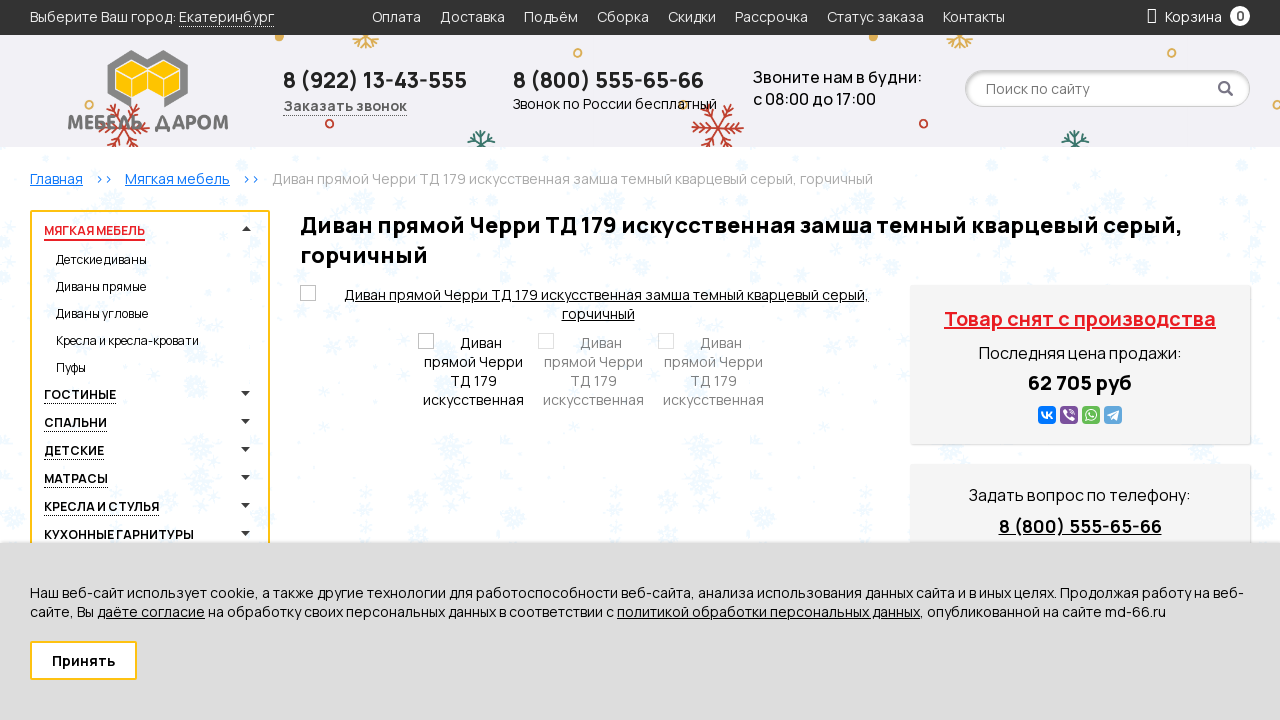

--- FILE ---
content_type: text/html; charset=UTF-8
request_url: https://md-66.ru/products/divan-pryamoj-cherri-td-179-tkan-seryj
body_size: 16488
content:
<!DOCTYPE html>

<html prefix="og: http://ogp.me/ns#">
<head>
		<base href="https://md-66.ru/"/>
	<title>Диван прямой Черри ТД 179 искусственная замша темный кварцевый серый, горчичный купить в Екатеринбурге на md-66.ru</title>
	
	
	<meta http-equiv="Content-Type" content="text/html; charset=UTF-8" />
	<meta name="description" content="Диван прямой Черри ТД 179 искусственная замша темный кварцевый серый, горчичный купить по низкой цене в магазине Мебель Даром! Быстрая доставка в Екатеринбурге. Заказывайте на сайте или по телефону 8 (800) 555-65-66" />
	<meta name="keywords"    content="Диван прямой Черри ТД 179 искусственная замша темный кварцевый серый, горчичный" />
	<meta name="viewport" content="width=device-width,initial-scale=1.0,user-scalable=no">
	
	
	<link rel="canonical" href="https://md-66.ru/products/divan-pryamoj-cherri-td-179-tkan-seryj"/>	
	
		<meta property="og:site_name" content="интернет-магазин Мебель Даром"/>
		<meta property="og:locale" content="ru_RU"/>
		<meta property="og:url" content="https://md-66.ru/products/divan-pryamoj-cherri-td-179-tkan-seryj"/>
            <meta property="og:type" content="article"/>
        <meta property="og:title" content="Диван прямой Черри ТД 179 искусственная замша темный кварцевый серый, горчичный"/>
        <meta property="og:image" content="https://md-66.ru/files/products/divan-pryamoj-cherri-td-179-tkan-seryj-32613.330x300.jpg?7d59af2431512962d1e3f0841d6a5e98"/>
        <meta property="og:description" content='Диван прямой Черри ТД 179 искусственная замша темный кварцевый серый, горчичный купить по низкой цене в магазине Мебель Даром! Быстрая доставка в Екатеринбурге. Заказывайте на сайте или по телефону 8 (800) 555-65-66'/>
        <link rel="image_src" href="https://md-66.ru/files/products/divan-pryamoj-cherri-td-179-tkan-seryj-32613.330x300.jpg?7d59af2431512962d1e3f0841d6a5e98"/>
		
	
	<link href="design/default/css/fontawesome.css?ver4" rel="stylesheet" type="text/css" media="screen"/>
	<link href="design/default/css/slick.css?ver5" rel="stylesheet" type="text/css" media="screen"/>
	<link href="design/default/css/style.css?ver40" rel="stylesheet" type="text/css" media="screen"/>
	<link href="design/default/css/filter.css?ver4" rel="stylesheet" type="text/css" media="screen"/>
	<link href="design/default/css/mobile.css?ver25" rel="stylesheet" type="text/css" media="screen"/>
	<link href="design/default/images/favicon.ico" rel="icon"          type="image/x-icon"/>
	<link href="design/default/images/favicon.ico" rel="shortcut icon" type="image/x-icon"/>
	<link href="design/default/css/fancybox_new.css" rel="stylesheet" type="text/css" media="screen"/>
	<link   href="js/baloon/css/baloon.css?ver1" rel="stylesheet" type="text/css" />
</head>
<body>
	<div class="wrapper">
		<header class="header">
	<div class="container">
		<div class="header__iconmobile header__iconmobileMenu desctop-none js-open-menu"><i class="fa fa-info"></i></div>
		<div class="header__iconmobile header__iconmobileCatalog desctop-none js-open-catalog"><i class="fa fa-bars"></i></div>
		<div class="header__iconmobile header__iconmobileSearch desctop-none js-open-search"><i class="fa fa-search"></i></div>
		<figure class="header__logo desctop-none">
			<a href="/">
				<img src="design/default/images/logo.png?v2" title="интернет-магазин Мебель Даром" alt="интернет-магазин Мебель Даром"/>
			</a>
		</figure>
		<div class="header__city mobile-none">Выберите Ваш город: <span class="js-city">Екатеринбург</span></div>
		<div class="nav__wrapper js-menu js-close-menu">
			<nav class="nav">
				<div class="nav__close desctop-none js-close-menu">Х</div>
																															<a class="nav__item " data-page="12" href="oplata">Оплата</a>
																																																																									<a class="nav__item " data-page="8" href="dostavka">Доставка</a>
																																	<a class="nav__item " data-page="17" href="podem">Подъём</a>
																																	<a class="nav__item " data-page="7" href="sborka">Сборка</a>
																																	<a class="nav__item " data-page="13" href="skidka">Скидки </a>
																																																					<a class="nav__item " data-page="16" href="v-kredit">Рассрочка</a>
																																	<a class="nav__item " data-page="10" href="status-zakaza">Статус заказа</a>
																																																																																																																																																																																																																																																																																	<a class="nav__item " data-page="6" href="contact">Контакты</a>
																																																																																																																																																																																																																																																																																																																																																																																											<div class="header__contacts desctop-none">
					<div class="header__city">Ваш город: <span class="js-city">Екатеринбург</span></div>
					<div class="header__recall js-callback desctop-none" onclick="ym(25564064, 'reachGoal', 'callme_click'); return true;">Заказать звонок</div>
				</div>
			</nav>
		</div>
		<div class="minicart" id="cart_informer">
				<div class="minicart__item">
		<i class="fa fa-shopping-bag"></i>
		<span class="minicart__head mobile-none">Корзина</span>
		<div class="minicart__count">
			0
		</div>
	</div>

		</div>
	</div>
</header>

<div class="headerMid">
	<div class="container">
		<figure class="header__logo mobile-none">
			<a href="/">
				<img src="design/default/images/logo.png" title="интернет-магазин Мебель Даром" alt="интернет-магазин Мебель Даром"/>
			</a>
		</figure>
					<div class="header__phone">
				<a class="header__phone-number" href="tel:8 (922) 13-43-555" onclick="ym(25564064, 'reachGoal', 'phone_header_click'); return true;">8 (922) 13-43-555</a>
				<div class="header__recall js-callback mobile-none" onclick="ym(25564064, 'reachGoal', 'callme_click'); return true;">Заказать звонок</div>
			</div>
							<div class="header__phone">
				<a class="header__phone-number" href="tel:8 (922) 13-43-555" onclick="ym(25564064, 'reachGoal', 'phone_header_click'); return true;">8 (800) 555-65-66</a>
				<span class="header__phone-text mobile-none">Звонок по России бесплатный</span>
			</div>
				<div class="header__timework mobile-none">
			<span>Звоните нам в будни:</span>
			<span>с 08:00 до 17:00</span>
		</div>
		<div id="search" class="search">
			<form action="products" class="search__form">
				<input class="search__input js-autocomlete" type="text" name="keyword" value="" placeholder="Поиск по сайту"/>
				<input class="search__button" value="" type="submit" />
			</form>
		</div>
	</div>
</div>
		<div class="main">
			
<!-- Хлебные крошки /-->
<div class="container">

		<div class="path" itemscope itemtype="http://schema.org/BreadcrumbList">
		<a class="path__item"  href="./" itemprop="itemListElement" itemscope itemtype="https://schema.org/ListItem">
			<div itemprop="item">
				<span itemprop="name">Главная</span>
				<meta itemprop="position" content="1">
			</div>
		</a>
								<div class="path__item-arrow">>></div>
			<a class="path__item" href="catalog/myagkaya-mebel" itemprop="itemListElement" itemscope itemtype="https://schema.org/ListItem">
				<div itemprop="item">
					<span itemprop="name">Мягкая мебель</span>
					<meta itemprop="position" content="2">
				</div>
			</a>
				<div class="path__item-arrow">>></div>
		<div class="path__item" itemprop="itemListElement" itemscope itemtype="https://schema.org/ListItem">
			<div itemprop="item">
				<span itemprop="name">Диван прямой Черри ТД 179 искусственная замша темный кварцевый серый, горчичный</span>
				<meta itemprop="position" content="3">
			</div>
		</div>       
	</div>
	
	<div class="productpageTop">
		<div class="container-left">
			<div class="catalog__wrapper js-catalog js-close-catalog">
	<div class="catalogMenu">
		<div class="catalog__close desctop-none js-close-menu">Х</div>
		
																		
													<div class="catalogMenu__block">
								<a class="catalogMenu__Item catalogMenu__Item_selected catalogMenu__Item_drop js-selected-menu" href="catalog/myagkaya-mebel" data-category="1">
																	Мягкая мебель
																</a>
																	<div class="catalogMenu__sub1">																
													<div class="catalogMenu__block">
								<a class="catalogMenu__Item" href="catalog/detskiye-divani" data-category="10">
																	Детские диваны
																</a>
																	<div class="catalogMenu__sub2">																
															
															
															
															
															
															
															
															
															
															
															
															
															
															
															
															
															
															
															
															
															
															
															
															
															
															</div>
									<div class="catalogMenu__icon js-catalog-show "></div>
															</div>
															
													<div class="catalogMenu__block">
								<a class="catalogMenu__Item" href="catalog/divany-pryamye" data-category="49">
																	Диваны прямые
																</a>
																	<div class="catalogMenu__sub2">																
															
															
															
															
															
															
															
															
															
															
															
															
															
															
															
															
															
															
															
															
															
															
															
															
															
															
															
															
															
															
															
															
															
															</div>
									<div class="catalogMenu__icon js-catalog-show "></div>
															</div>
															
													<div class="catalogMenu__block">
								<a class="catalogMenu__Item" href="catalog/divany-uglovye" data-category="50">
																	Диваны угловые
																</a>
																	<div class="catalogMenu__sub2">																
															
															
															
															
															
															
															
															
															
															
															
															
															
															
															
															
															
															
															
															
															
															
															
															
															</div>
									<div class="catalogMenu__icon js-catalog-show "></div>
															</div>
															
													<div class="catalogMenu__block">
								<a class="catalogMenu__Item" href="catalog/kresla-i-kresla-krovati" data-category="51">
																	Кресла и кресла-кровати
																</a>
																	<div class="catalogMenu__sub2">																
															
															
															
															
															
															
															
															
															
															
															
															
															
															
															
															
															
															
															
															
															
															
															
															
															
															
															
															</div>
									<div class="catalogMenu__icon js-catalog-show "></div>
															</div>
															
															
													<div class="catalogMenu__block">
								<a class="catalogMenu__Item" href="catalog/pufy" data-category="52">
																	Пуфы
																</a>
																	<div class="catalogMenu__sub2">																
															
															
															
															
															
															
															
															
															
															
															
															
															
															
															
															</div>
									<div class="catalogMenu__icon js-catalog-show "></div>
															</div>
															</div>
									<div class="catalogMenu__icon js-catalog-show "></div>
															</div>
															
													<div class="catalogMenu__block">
								<a class="catalogMenu__Item" href="catalog/gostiniye" data-category="2">
																	Гостиные
																</a>
																	<div class="catalogMenu__sub1">																
													<div class="catalogMenu__block">
								<a class="catalogMenu__Item" href="catalog/stenki" data-category="7">
																	Стенки в гостиную
																</a>
																	<div class="catalogMenu__sub2">																
															
															
															
															
															
															
															
															
															
															
															
															
															
															
															
															
															
															</div>
									<div class="catalogMenu__icon js-catalog-show "></div>
															</div>
															
													<div class="catalogMenu__block">
								<a class="catalogMenu__Item" href="catalog/tv-tumby" data-category="56">
																	ТВ-тумбы
																</a>
																	<div class="catalogMenu__sub2">																
															
															
															
															
															
															
															
															
															
															
															
															
															
															
															</div>
									<div class="catalogMenu__icon js-catalog-show "></div>
															</div>
															
													<div class="catalogMenu__block">
								<a class="catalogMenu__Item" href="catalog/shkafy" data-category="59">
																	Шкафы для гостиной
																</a>
																	<div class="catalogMenu__sub2">																
															
															
															
															
															
															
															
															
															
															
															
															
															
															
															
															
															
															
															
															
															
															
															
															
															</div>
									<div class="catalogMenu__icon js-catalog-show "></div>
															</div>
															
													<div class="catalogMenu__block">
								<a class="catalogMenu__Item" href="catalog/komody-dlya-gostinoj" data-category="60">
																	Комоды для гостиной
																</a>
																	<div class="catalogMenu__sub2">																
															
															
															
															
															
															
															
															
															
															
															
															
															
															
															
															
															
															
															
															</div>
									<div class="catalogMenu__icon js-catalog-show "></div>
															</div>
															
													<div class="catalogMenu__block">
								<a class="catalogMenu__Item" href="catalog/zhurnalnye-stoly-i-stoly-knizhki" data-category="57">
																	Журнальные столы и столы-книжки
																</a>
																	<div class="catalogMenu__sub2">																
															
															
															
															
															
															
															
															
															
															
															
															
															
															
															</div>
									<div class="catalogMenu__icon js-catalog-show "></div>
															</div>
															
													<div class="catalogMenu__block">
								<a class="catalogMenu__Item" href="catalog/modulnye-gostinye" data-category="55">
																	Модульные гостиные
																</a>
																	<div class="catalogMenu__sub2">																
													<div class="catalogMenu__block">
								<a class="catalogMenu__Item" href="catalog/modulnye-gostinye-bergen" data-category="691">
																	Bergen
																</a>
															</div>
															
													<div class="catalogMenu__block">
								<a class="catalogMenu__Item" href="catalog/modulnye-gostinye-livorno" data-category="687">
																	Livorno
																</a>
															</div>
															
													<div class="catalogMenu__block">
								<a class="catalogMenu__Item" href="catalog/modulnye-gostinye-summit" data-category="703">
																	Summit
																</a>
															</div>
															
													<div class="catalogMenu__block">
								<a class="catalogMenu__Item" href="catalog/modulnye-gostinye-virginia" data-category="689">
																	Virginia
																</a>
															</div>
															
													<div class="catalogMenu__block">
								<a class="catalogMenu__Item" href="catalog/modulnye-gostinye-alba" data-category="192">
																	Альба
																</a>
															</div>
															
													<div class="catalogMenu__block">
								<a class="catalogMenu__Item" href="catalog/alba-2" data-category="82">
																	Альба 2
																</a>
															</div>
															
													<div class="catalogMenu__block">
								<a class="catalogMenu__Item" href="catalog/modulnye-gostinye-alba-3" data-category="601">
																	Альба 3
																</a>
															</div>
															
													<div class="catalogMenu__block">
								<a class="catalogMenu__Item" href="catalog/modulnye-gostinye-archi" data-category="83">
																	Арчи
																</a>
															</div>
															
													<div class="catalogMenu__block">
								<a class="catalogMenu__Item" href="catalog/modulnye-gostinye-bruno" data-category="713">
																	Бруно
																</a>
															</div>
															
													<div class="catalogMenu__block">
								<a class="catalogMenu__Item" href="catalog/modulnye-gostinye-byanka" data-category="606">
																	Бьянка
																</a>
															</div>
															
													<div class="catalogMenu__block">
								<a class="catalogMenu__Item" href="catalog/modulnye-gostinye-bel" data-category="605">
																	Бэль
																</a>
															</div>
															
															
													<div class="catalogMenu__block">
								<a class="catalogMenu__Item" href="catalog/modulnye-gostinye-vajs" data-category="662">
																	Вайс
																</a>
															</div>
															
													<div class="catalogMenu__block">
								<a class="catalogMenu__Item" href="catalog/modulnye-gostinye-valensiya" data-category="711">
																	Валенсия
																</a>
															</div>
															
															
															
													<div class="catalogMenu__block">
								<a class="catalogMenu__Item" href="catalog/modulnye-gostinye-grinvich" data-category="607">
																	Гринвич
																</a>
															</div>
															
															
															
													<div class="catalogMenu__block">
								<a class="catalogMenu__Item" href="catalog/gostinaya-kioto" data-category="76">
																	Киото
																</a>
															</div>
															
													<div class="catalogMenu__block">
								<a class="catalogMenu__Item" href="catalog/modulnye-gostinye-lakki" data-category="602">
																	Лакки
																</a>
															</div>
															
													<div class="catalogMenu__block">
								<a class="catalogMenu__Item" href="catalog/modulnye-gostinye-liverpul" data-category="170">
																	Ливерпуль
																</a>
															</div>
															
													<div class="catalogMenu__block">
								<a class="catalogMenu__Item" href="catalog/modulnye-gostinye-lina" data-category="672">
																	Лина
																</a>
															</div>
															
													<div class="catalogMenu__block">
								<a class="catalogMenu__Item" href="catalog/modulnye-gostinye-lira" data-category="78">
																	Лира
																</a>
															</div>
															
													<div class="catalogMenu__block">
								<a class="catalogMenu__Item" href="catalog/modulnye-gostinye-manhetten" data-category="661">
																	Манхеттен
																</a>
															</div>
															
													<div class="catalogMenu__block">
								<a class="catalogMenu__Item" href="catalog/marion" data-category="2968">
																	Марион
																</a>
															</div>
															
															
													<div class="catalogMenu__block">
								<a class="catalogMenu__Item" href="catalog/modulnye-gostinye-marsel" data-category="714">
																	Марсель
																</a>
															</div>
															
															
													<div class="catalogMenu__block">
								<a class="catalogMenu__Item" href="catalog/modulnye-gostinye-mindal" data-category="655">
																	Миндаль
																</a>
															</div>
															
													<div class="catalogMenu__block">
								<a class="catalogMenu__Item" href="catalog/modulnye-gostinye-mone" data-category="696">
																	Монэ
																</a>
															</div>
															
													<div class="catalogMenu__block">
								<a class="catalogMenu__Item" href="catalog/modulnye-gostinye-muar" data-category="656">
																	Муар
																</a>
															</div>
															
													<div class="catalogMenu__block">
								<a class="catalogMenu__Item" href="catalog/modulnye-gostinye-nuar" data-category="799">
																	Нуар
																</a>
															</div>
															
													<div class="catalogMenu__block">
								<a class="catalogMenu__Item" href="catalog/modulnye-gostinye-oliviya" data-category="682">
																	Оливия
																</a>
															</div>
															
													<div class="catalogMenu__block">
								<a class="catalogMenu__Item" href="catalog/modulnye-gostinye-ostin" data-category="1018">
																	Остин
																</a>
															</div>
															
													<div class="catalogMenu__block">
								<a class="catalogMenu__Item" href="catalog/modulnye-gostinye-otis" data-category="717">
																	Отис
																</a>
															</div>
															
													<div class="catalogMenu__block">
								<a class="catalogMenu__Item" href="catalog/richford" data-category="2967">
																	Ричфорд
																</a>
															</div>
															
													<div class="catalogMenu__block">
								<a class="catalogMenu__Item" href="catalog/rokvud" data-category="2510">
																	Роквуд
																</a>
															</div>
															
													<div class="catalogMenu__block">
								<a class="catalogMenu__Item" href="catalog/modulnye-gostinye-sidnej" data-category="665">
																	Сидней
																</a>
															</div>
															
													<div class="catalogMenu__block">
								<a class="catalogMenu__Item" href="catalog/modulnye-gostinye-simpl" data-category="692">
																	Симпл
																</a>
															</div>
															
													<div class="catalogMenu__block">
								<a class="catalogMenu__Item" href="catalog/modulnye-gostinye-solerno" data-category="136">
																	Солерно
																</a>
															</div>
															
													<div class="catalogMenu__block">
								<a class="catalogMenu__Item" href="catalog/modulnye-gostinye-tajl" data-category="654">
																	Тайл
																</a>
															</div>
															
													<div class="catalogMenu__block">
								<a class="catalogMenu__Item" href="catalog/modulnye-gostinye-tehno" data-category="135">
																	Техно
																</a>
															</div>
															
													<div class="catalogMenu__block">
								<a class="catalogMenu__Item" href="catalog/modulnye-gostinye-triada" data-category="75">
																	Триада
																</a>
															</div>
															
													<div class="catalogMenu__block">
								<a class="catalogMenu__Item" href="catalog/modulnye-gostinye-truvor" data-category="668">
																	Трувор
																</a>
															</div>
															
															
													<div class="catalogMenu__block">
								<a class="catalogMenu__Item" href="catalog/folk" data-category="719">
																	Фолк
																</a>
															</div>
															
															
													<div class="catalogMenu__block">
								<a class="catalogMenu__Item" href="catalog/modulnye-gostinye-ejr" data-category="207">
																	Эйр
																</a>
															</div>
															
															
															
															
															
															
															
															
															
															
															
															
															
															
															
															
															
															
															
															
															
															
															
															
															
															
															</div>
									<div class="catalogMenu__icon js-catalog-show "></div>
															</div>
															</div>
									<div class="catalogMenu__icon js-catalog-show "></div>
															</div>
															
													<div class="catalogMenu__block">
								<a class="catalogMenu__Item" href="catalog/spalni" data-category="4">
																	Спальни
																</a>
																	<div class="catalogMenu__sub1">																
													<div class="catalogMenu__block">
								<a class="catalogMenu__Item" href="catalog/spalnye-garnitury" data-category="554">
																	Спальные гарнитуры
																</a>
																	<div class="catalogMenu__sub2">																
															
															
															
															
															
															
															
															
															
															
															
															
															
															
															
															
															
															
															
															</div>
									<div class="catalogMenu__icon js-catalog-show "></div>
															</div>
															
													<div class="catalogMenu__block">
								<a class="catalogMenu__Item" href="catalog/interernye-krovati" data-category="53">
																	Интерьерные кровати
																</a>
																	<div class="catalogMenu__sub2">																
															
															
															
															
															
															
															
															
															
															
															
															
															
															
															
															
															
															
															
															
															
															
															
															
															
															
															
															
															
															</div>
									<div class="catalogMenu__icon js-catalog-show "></div>
															</div>
															
													<div class="catalogMenu__block">
								<a class="catalogMenu__Item" href="catalog/krovati" data-category="61">
																	Кровати
																</a>
																	<div class="catalogMenu__sub2">																
															
															
															
															
															
															
															
															
															
															
															
															
															
															
															
															
															
															
															
															
															
															
															
															
															
															
															
															
															
															
															</div>
									<div class="catalogMenu__icon js-catalog-show "></div>
															</div>
															
													<div class="catalogMenu__block">
								<a class="catalogMenu__Item" href="catalog/tumby-prikrovatnye" data-category="156">
																	Тумбы прикроватные
																</a>
																	<div class="catalogMenu__sub2">																
															
															
															
															
															
															
															
															
															
															
															
															
															
															
															
															
															
															
															</div>
									<div class="catalogMenu__icon js-catalog-show "></div>
															</div>
															
													<div class="catalogMenu__block">
								<a class="catalogMenu__Item" href="catalog/shkafy-dlya-spalni" data-category="62">
																	Шкафы для спальни
																</a>
																	<div class="catalogMenu__sub2">																
															
															
															
															
															
															
															
															
															
															
															
															
															
															
															
															
															
															
															
															
															
															</div>
									<div class="catalogMenu__icon js-catalog-show "></div>
															</div>
															
													<div class="catalogMenu__block">
								<a class="catalogMenu__Item" href="catalog/komody-dlya-spalni" data-category="63">
																	Комоды для спальни
																</a>
																	<div class="catalogMenu__sub2">																
															
															
															
															
															
															
															
															
															
															
															
															
															
															
															
															
															
															
															
															
															
															
															
															
															</div>
									<div class="catalogMenu__icon js-catalog-show "></div>
															</div>
															
													<div class="catalogMenu__block">
								<a class="catalogMenu__Item" href="catalog/tualetnye-stoliki" data-category="64">
																	Туалетные столики
																</a>
																	<div class="catalogMenu__sub2">																
															
															
															
															
															
															
															
															
															
															
															
															
															
															
															</div>
									<div class="catalogMenu__icon js-catalog-show "></div>
															</div>
															
													<div class="catalogMenu__block">
								<a class="catalogMenu__Item" href="catalog/zerkala" data-category="128">
																	Зеркала
																</a>
																	<div class="catalogMenu__sub2">																
															
															
															
															
															
															
															
															
															
															</div>
									<div class="catalogMenu__icon js-catalog-show "></div>
															</div>
															
													<div class="catalogMenu__block">
								<a class="catalogMenu__Item" href="catalog/modulniye-spalny" data-category="9">
																	Модульные спальни
																</a>
																	<div class="catalogMenu__sub2">																
													<div class="catalogMenu__block">
								<a class="catalogMenu__Item" href="catalog/modulnye-spalni-livorno" data-category="685">
																	Livorno
																</a>
															</div>
															
													<div class="catalogMenu__block">
								<a class="catalogMenu__Item" href="catalog/modulnye-spalni-summit" data-category="704">
																	Summit
																</a>
															</div>
															
													<div class="catalogMenu__block">
								<a class="catalogMenu__Item" href="catalog/modulnye-spalni-virginia" data-category="690">
																	Virginia
																</a>
															</div>
															
													<div class="catalogMenu__block">
								<a class="catalogMenu__Item" href="catalog/modulnye-spalni-ameli" data-category="162">
																	Амели
																</a>
															</div>
															
													<div class="catalogMenu__block">
								<a class="catalogMenu__Item" href="catalog/modulnye-spalni-amen" data-category="1849">
																	Амьен
																</a>
															</div>
															
													<div class="catalogMenu__block">
								<a class="catalogMenu__Item" href="catalog/modulnye-spalni-byanka" data-category="612">
																	Бьянка
																</a>
															</div>
															
													<div class="catalogMenu__block">
								<a class="catalogMenu__Item" href="catalog/modulnye-spalni-byudzhet" data-category="132">
																	Бюджет
																</a>
															</div>
															
													<div class="catalogMenu__block">
								<a class="catalogMenu__Item" href="catalog/modulnye-spalni-valensiya" data-category="666">
																	Валенсия
																</a>
															</div>
															
													<div class="catalogMenu__block">
								<a class="catalogMenu__Item" href="catalog/modulnye-spalni-vesta" data-category="609">
																	Веста
																</a>
															</div>
															
															
															
															
															
													<div class="catalogMenu__block">
								<a class="catalogMenu__Item" href="catalog/modulnye-spalni-lakki" data-category="171">
																	Лакки
																</a>
															</div>
															
															
															
													<div class="catalogMenu__block">
								<a class="catalogMenu__Item" href="catalog/modulnye-spalni-liverpul" data-category="611">
																	Ливерпуль
																</a>
															</div>
															
													<div class="catalogMenu__block">
								<a class="catalogMenu__Item" href="catalog/modulnye-spalni-linda" data-category="145">
																	Линда
																</a>
															</div>
															
													<div class="catalogMenu__block">
								<a class="catalogMenu__Item" href="catalog/modulnye-spalni-lira" data-category="87">
																	Лира
																</a>
															</div>
															
															
													<div class="catalogMenu__block">
								<a class="catalogMenu__Item" href="catalog/modulnye-spalni-malta" data-category="675">
																	Мальта
																</a>
															</div>
															
															
															
													<div class="catalogMenu__block">
								<a class="catalogMenu__Item" href="catalog/modulnye-spalni-musson" data-category="663">
																	Муссон
																</a>
															</div>
															
													<div class="catalogMenu__block">
								<a class="catalogMenu__Item" href="catalog/modulnye-spalni-neapol" data-category="673">
																	Неаполь
																</a>
															</div>
															
													<div class="catalogMenu__block">
								<a class="catalogMenu__Item" href="catalog/modulnye-spalni-nika" data-category="683">
																	Ника
																</a>
															</div>
															
													<div class="catalogMenu__block">
								<a class="catalogMenu__Item" href="catalog/modulnye-spalni-oliviya" data-category="678">
																	Оливия
																</a>
															</div>
															
													<div class="catalogMenu__block">
								<a class="catalogMenu__Item" href="catalog/modulnye-spalni-ostin" data-category="1017">
																	Остин
																</a>
															</div>
															
													<div class="catalogMenu__block">
								<a class="catalogMenu__Item" href="catalog/modulnye-spalni-rondo" data-category="134">
																	Рондо
																</a>
															</div>
															
															
													<div class="catalogMenu__block">
								<a class="catalogMenu__Item" href="catalog/modulnye-spalni-simpl" data-category="695">
																	Симпл
																</a>
															</div>
															
													<div class="catalogMenu__block">
								<a class="catalogMenu__Item" href="catalog/modulnye-spalni-solerno" data-category="137">
																	Солерно
																</a>
															</div>
															
															
													<div class="catalogMenu__block">
								<a class="catalogMenu__Item" href="catalog/tajl" data-category="86">
																	Тайл
																</a>
															</div>
															
													<div class="catalogMenu__block">
								<a class="catalogMenu__Item" href="catalog/modulnye-spalni-tehno" data-category="142">
																	Техно
																</a>
															</div>
															
													<div class="catalogMenu__block">
								<a class="catalogMenu__Item" href="catalog/modulnye-spalni-truvor" data-category="669">
																	Трувор
																</a>
															</div>
															
															
															
															
													<div class="catalogMenu__block">
								<a class="catalogMenu__Item" href="catalog/modulnye-spalni-folk" data-category="721">
																	Фолк
																</a>
															</div>
															
													<div class="catalogMenu__block">
								<a class="catalogMenu__Item" href="catalog/modulnye-spalni-ejr" data-category="180">
																	Эйр
																</a>
															</div>
															
															
															
															
															
															
															
															
															
															
															
															
															
															
															
															
															
															
															
															
															
															
															
															</div>
									<div class="catalogMenu__icon js-catalog-show "></div>
															</div>
															</div>
									<div class="catalogMenu__icon js-catalog-show "></div>
															</div>
															
													<div class="catalogMenu__block">
								<a class="catalogMenu__Item" href="catalog/detskaya-mebel" data-category="6">
																	Детские
																</a>
																	<div class="catalogMenu__sub1">																
													<div class="catalogMenu__block">
								<a class="catalogMenu__Item" href="catalog/detskie-komnaty" data-category="278">
																	Детские комнаты
																</a>
																	<div class="catalogMenu__sub2">																
															
															
															
															
															
															
															
															
															
															
															
															
															
															
															
															
															
															
															
															
															
															
															</div>
									<div class="catalogMenu__icon js-catalog-show "></div>
															</div>
															
													<div class="catalogMenu__block">
								<a class="catalogMenu__Item" href="catalog/detskie-krovati" data-category="66">
																	Детские кровати
																</a>
																	<div class="catalogMenu__sub2">																
															
													<div class="catalogMenu__block">
								<a class="catalogMenu__Item" href="catalog/dvuhyarusnye-detskie-krovati" data-category="280">
																	Двухъярусные
																</a>
																	<div class="catalogMenu__sub3">					</div>
									<div class="catalogMenu__icon js-catalog-show "></div>
															</div>
															
													<div class="catalogMenu__block">
								<a class="catalogMenu__Item" href="catalog/detskie-odnospalnye-krovati" data-category="281">
																	Односпальные
																</a>
																	<div class="catalogMenu__sub3">					</div>
									<div class="catalogMenu__icon js-catalog-show "></div>
															</div>
															
															
															
															
															
															
															
															
															
															
															
															
															
															
															
															
															
															
															
															
															
															
															
															</div>
									<div class="catalogMenu__icon js-catalog-show "></div>
															</div>
															
													<div class="catalogMenu__block">
								<a class="catalogMenu__Item" href="catalog/detskie-kresla" data-category="67">
																	Детские компьютерные кресла
																</a>
																	<div class="catalogMenu__sub2">																
															
															
															
															
															
															
															
															
															
															</div>
									<div class="catalogMenu__icon js-catalog-show "></div>
															</div>
															
													<div class="catalogMenu__block">
								<a class="catalogMenu__Item" href="catalog/divanchiki-detskie" data-category="68">
																	Детские диванчики
																</a>
																	<div class="catalogMenu__sub2">																
															
															
															
															
															
															
															</div>
									<div class="catalogMenu__icon js-catalog-show "></div>
															</div>
															
													<div class="catalogMenu__block">
								<a class="catalogMenu__Item" href="catalog/modulnie-detskie-komnati" data-category="12">
																	Модульные детские комнаты
																</a>
																	<div class="catalogMenu__sub2">																
													<div class="catalogMenu__block">
								<a class="catalogMenu__Item" href="catalog/modulnye-detskie-komnaty-summit" data-category="702">
																	Summit
																</a>
															</div>
															
													<div class="catalogMenu__block">
								<a class="catalogMenu__Item" href="catalog/modulnye-detskie-komnaty-akvarel" data-category="699">
																	Акварель
																</a>
															</div>
															
													<div class="catalogMenu__block">
								<a class="catalogMenu__Item" href="catalog/modulnye-detskie-komnaty-alfa" data-category="652">
																	Альфа
																</a>
															</div>
															
															
													<div class="catalogMenu__block">
								<a class="catalogMenu__Item" href="catalog/modulnye-detskie-komnaty-banni" data-category="706">
																	Банни
																</a>
															</div>
															
															
															
													<div class="catalogMenu__block">
								<a class="catalogMenu__Item" href="catalog/modulnye-detskie-komnaty-vudi" data-category="614">
																	Вуди
																</a>
															</div>
															
															
													<div class="catalogMenu__block">
								<a class="catalogMenu__Item" href="catalog/modulnye-detskie-komnaty-gudvin" data-category="653">
																	Гудвин
																</a>
															</div>
															
													<div class="catalogMenu__block">
								<a class="catalogMenu__Item" href="catalog/modulnye-detskie-komnaty-dzhastin" data-category="1016">
																	Джастин
																</a>
															</div>
															
															
													<div class="catalogMenu__block">
								<a class="catalogMenu__Item" href="catalog/modulnye-detskie-komnaty-indigo" data-category="615">
																	Индиго
																</a>
															</div>
															
													<div class="catalogMenu__block">
								<a class="catalogMenu__Item" href="catalog/modulnye-detskie-komnaty-lilu" data-category="676">
																	Лилу
																</a>
															</div>
															
													<div class="catalogMenu__block">
								<a class="catalogMenu__Item" href="catalog/modulnye-detskie-komnaty-linda" data-category="618">
																	Линда
																</a>
															</div>
															
													<div class="catalogMenu__block">
								<a class="catalogMenu__Item" href="catalog/modulnye-detskie-komnaty-marvel" data-category="1961">
																	Марвэл
																</a>
															</div>
															
													<div class="catalogMenu__block">
								<a class="catalogMenu__Item" href="catalog/modulnye-detskie-komnaty-morti" data-category="710">
																	Морти
																</a>
															</div>
															
													<div class="catalogMenu__block">
								<a class="catalogMenu__Item" href="catalog/modulnye-detskie-komnaty-nika" data-category="91">
																	Ника
																</a>
															</div>
															
															
													<div class="catalogMenu__block">
								<a class="catalogMenu__Item" href="catalog/modulnye-detskie-komnaty-oliviya" data-category="679">
																	Оливия
																</a>
															</div>
															
													<div class="catalogMenu__block">
								<a class="catalogMenu__Item" href="catalog/modulnye-detskie-komnaty-rouz" data-category="660">
																	Роуз
																</a>
															</div>
															
													<div class="catalogMenu__block">
								<a class="catalogMenu__Item" href="catalog/modulnye-detskie-komnaty-simpl" data-category="718">
																	Симпл
																</a>
															</div>
															
													<div class="catalogMenu__block">
								<a class="catalogMenu__Item" href="catalog/modulnye-detskie-komnaty-tetris" data-category="619">
																	Тетрис
																</a>
															</div>
															
													<div class="catalogMenu__block">
								<a class="catalogMenu__Item" href="catalog/modulnye-detskie-komnaty-tetris-1" data-category="92">
																	Тетрис 1
																</a>
															</div>
															
															
													<div class="catalogMenu__block">
								<a class="catalogMenu__Item" href="catalog/modulnye-detskie-komnaty-toronto" data-category="708">
																	Торонто
																</a>
															</div>
															
													<div class="catalogMenu__block">
								<a class="catalogMenu__Item" href="catalog/modulnye-detskie-komnaty-una" data-category="664">
																	Уна
																</a>
															</div>
															
													<div class="catalogMenu__block">
								<a class="catalogMenu__Item" href="catalog/modulnye-detskie-komnaty-fank" data-category="700">
																	Фанк
																</a>
															</div>
															
													<div class="catalogMenu__block">
								<a class="catalogMenu__Item" href="catalog/modulnye-detskie-komnaty-florentsiya" data-category="616">
																	Флоренция
																</a>
															</div>
															
													<div class="catalogMenu__block">
								<a class="catalogMenu__Item" href="catalog/modulnye-detskie-komnaty-eliot" data-category="1019">
																	Элиот
																</a>
															</div>
															
													<div class="catalogMenu__block">
								<a class="catalogMenu__Item" href="catalog/modulnye-detskie-komnaty-ejp" data-category="707">
																	Эйп
																</a>
															</div>
															
															
															
															
															
															
															
															
															
															
															
															
															
															
															
															
															
															
															
															
															
															
															
															
															</div>
									<div class="catalogMenu__icon js-catalog-show "></div>
															</div>
															</div>
									<div class="catalogMenu__icon js-catalog-show "></div>
															</div>
															
													<div class="catalogMenu__block">
								<a class="catalogMenu__Item" href="catalog/matrasy" data-category="102">
																	Матрасы
																</a>
																	<div class="catalogMenu__sub1">																
													<div class="catalogMenu__block">
								<a class="catalogMenu__Item" href="catalog/detskie-matrasy-kids" data-category="112">
																	Детские матрасы Kid&#039;s
																</a>
															</div>
															
													<div class="catalogMenu__block">
								<a class="catalogMenu__Item" href="catalog/matrasy-classic" data-category="113">
																	Classic
																</a>
															</div>
															
													<div class="catalogMenu__block">
								<a class="catalogMenu__Item" href="catalog/matrasy-sonrise" data-category="103">
																	СонRise
																</a>
															</div>
															
													<div class="catalogMenu__block">
								<a class="catalogMenu__Item" href="catalog/matrasy-modern" data-category="111">
																	Modern
																</a>
															</div>
															
													<div class="catalogMenu__block">
								<a class="catalogMenu__Item" href="catalog/matrasy-elite" data-category="114">
																	Elite
																</a>
															</div>
															
													<div class="catalogMenu__block">
								<a class="catalogMenu__Item" href="catalog/matrasy-ultra" data-category="118">
																	Ultra
																</a>
															</div>
															
													<div class="catalogMenu__block">
								<a class="catalogMenu__Item" href="catalog/matrasy-princess" data-category="115">
																	Princess
																</a>
															</div>
															
													<div class="catalogMenu__block">
								<a class="catalogMenu__Item" href="catalog/matrasy-concordia" data-category="163">
																	Concordia
																</a>
															</div>
															
													<div class="catalogMenu__block">
								<a class="catalogMenu__Item" href="catalog/rulonnye-matrasy" data-category="117">
																	Рулонные матрасы
																</a>
															</div>
															
													<div class="catalogMenu__block">
								<a class="catalogMenu__Item" href="catalog/aksessuary-dlya-sna" data-category="116">
																	Аксессуары
																</a>
															</div>
															
															
															
															
															
															
															
															
															
															
															
															
															
															
															
															
															
															
															</div>
									<div class="catalogMenu__icon js-catalog-show "></div>
															</div>
															
													<div class="catalogMenu__block">
								<a class="catalogMenu__Item" href="catalog/ofisniye-kresla-stulya" data-category="3">
																	Кресла и стулья
																</a>
																	<div class="catalogMenu__sub1">																
													<div class="catalogMenu__block">
								<a class="catalogMenu__Item" href="catalog/kresla-ultra" data-category="8">
																	Кресла руководителя Ультра
																</a>
																	<div class="catalogMenu__sub2">																
															
															
															
															
															
															
															
															
															
															</div>
									<div class="catalogMenu__icon js-catalog-show "></div>
															</div>
															
													<div class="catalogMenu__block">
								<a class="catalogMenu__Item" href="catalog/kresla_rukovoditelya" data-category="11">
																	Кресла руководителя
																</a>
																	<div class="catalogMenu__sub2">																
															
															
															
															
															
															
															
															
															
															
															
															
															</div>
									<div class="catalogMenu__icon js-catalog-show "></div>
															</div>
															
													<div class="catalogMenu__block">
								<a class="catalogMenu__Item" href="catalog/kresla_operatora" data-category="14">
																	Кресла оператора
																</a>
																	<div class="catalogMenu__sub2">																
															
															
															
															
															
															
															
															</div>
									<div class="catalogMenu__icon js-catalog-show "></div>
															</div>
															
															
													<div class="catalogMenu__block">
								<a class="catalogMenu__Item" href="catalog/komplektuyuschie-dlya-kresel-i-stulev" data-category="130">
																	Комплектующие
																</a>
															</div>
															
															
															
															
															
															
															
															
															
															
															
															
															
															
															
															
															</div>
									<div class="catalogMenu__icon js-catalog-show "></div>
															</div>
															
													<div class="catalogMenu__block">
								<a class="catalogMenu__Item" href="catalog/kuhonnye-garnitury" data-category="43">
																	Кухонные гарнитуры
																</a>
																	<div class="catalogMenu__sub1">																
													<div class="catalogMenu__block">
								<a class="catalogMenu__Item" href="catalog/modulnye-kuhni" data-category="98">
																	Модульные кухни
																</a>
																	<div class="catalogMenu__sub2">																
													<div class="catalogMenu__block">
								<a class="catalogMenu__Item" href="catalog/standart" data-category="131">
																	Стандарт
																</a>
															</div>
															
													<div class="catalogMenu__block">
								<a class="catalogMenu__Item" href="catalog/standart-eko" data-category="139">
																	Стандарт-ЭКО
																</a>
															</div>
															
															
													<div class="catalogMenu__block">
								<a class="catalogMenu__Item" href="catalog/katrin" data-category="99">
																	Катрин
																</a>
															</div>
															
													<div class="catalogMenu__block">
								<a class="catalogMenu__Item" href="catalog/sandra" data-category="110">
																	Сандра
																</a>
															</div>
															
													<div class="catalogMenu__block">
								<a class="catalogMenu__Item" href="catalog/silviya" data-category="100">
																	Сильвия
																</a>
															</div>
															
													<div class="catalogMenu__block">
								<a class="catalogMenu__Item" href="catalog/emili" data-category="101">
																	Эмили
																</a>
															</div>
															
															
															
															
															</div>
									<div class="catalogMenu__icon js-catalog-show "></div>
															</div>
															
													<div class="catalogMenu__block">
								<a class="catalogMenu__Item" href="catalog/pryamye-kuhni" data-category="95">
																	Прямые кухни
																</a>
															</div>
															
													<div class="catalogMenu__block">
								<a class="catalogMenu__Item" href="catalog/uglovye-kuhni" data-category="96">
																	Угловые кухни
																</a>
															</div>
															
													<div class="catalogMenu__block">
								<a class="catalogMenu__Item" href="catalog/komplektuyuschie-dlya-kuhni" data-category="97">
																	Комплектующие для кухни
																</a>
																	<div class="catalogMenu__sub2">																
															
													<div class="catalogMenu__block">
								<a class="catalogMenu__Item" href="catalog/mojki-nakladnye" data-category="147">
																	Мойки накладные
																</a>
															</div>
															
															
															
													<div class="catalogMenu__block">
								<a class="catalogMenu__Item" href="catalog/posudosushiteli" data-category="123">
																	Посудосушители
																</a>
															</div>
															
															
													<div class="catalogMenu__block">
								<a class="catalogMenu__Item" href="catalog/profil-dlya-kuhni" data-category="120">
																	Профиль для кухни
																</a>
															</div>
															
													<div class="catalogMenu__block">
								<a class="catalogMenu__Item" href="catalog/stenovye-paneli" data-category="121">
																	Стеновые панели
																</a>
															</div>
															
													<div class="catalogMenu__block">
								<a class="catalogMenu__Item" href="catalog/plintusy-dlya-kuhni" data-category="122">
																	Плинтусы
																</a>
															</div>
															</div>
									<div class="catalogMenu__icon js-catalog-show "></div>
															</div>
															</div>
									<div class="catalogMenu__icon js-catalog-show "></div>
															</div>
															
															
													<div class="catalogMenu__block">
								<a class="catalogMenu__Item" href="catalog/mebel-dlya-prihozhej" data-category="5">
																	Мебель для прихожей
																</a>
																	<div class="catalogMenu__sub1">																
													<div class="catalogMenu__block">
								<a class="catalogMenu__Item" href="catalog/prihozhiye" data-category="32">
																	Прихожие
																</a>
																	<div class="catalogMenu__sub2">																
															
															
															
															
															
															
															
															
															
															
															
															
															
															
															
															
															
															
															
															</div>
									<div class="catalogMenu__icon js-catalog-show "></div>
															</div>
															
													<div class="catalogMenu__block">
								<a class="catalogMenu__Item" href="catalog/shkafy-prihozhiye" data-category="65">
																	Шкафы для прихожих
																</a>
																	<div class="catalogMenu__sub2">																
															
															
															
															
															
															
															
															
															
															</div>
									<div class="catalogMenu__icon js-catalog-show "></div>
															</div>
															
													<div class="catalogMenu__block">
								<a class="catalogMenu__Item" href="catalog/tumby-obuvniye" data-category="33">
																	Тумбы для обуви
																</a>
																	<div class="catalogMenu__sub2">																
															
															
															
															
															
															
															</div>
									<div class="catalogMenu__icon js-catalog-show "></div>
															</div>
															
													<div class="catalogMenu__block">
								<a class="catalogMenu__Item" href="catalog/veshalki" data-category="129">
																	Вешалки
																</a>
															</div>
															
													<div class="catalogMenu__block">
								<a class="catalogMenu__Item" href="catalog/modulniye-prihozhiye" data-category="13">
																	Модульные прихожие
																</a>
																	<div class="catalogMenu__sub2">																
													<div class="catalogMenu__block">
								<a class="catalogMenu__Item" href="catalog/modulnye-prihozhie-livorno" data-category="686">
																	Livorno
																</a>
															</div>
															
													<div class="catalogMenu__block">
								<a class="catalogMenu__Item" href="catalog/modulnye-prihozhie-summit" data-category="705">
																	Summit
																</a>
															</div>
															
													<div class="catalogMenu__block">
								<a class="catalogMenu__Item" href="catalog/modulnye-prihozhie-virginia" data-category="688">
																	Virginia
																</a>
															</div>
															
													<div class="catalogMenu__block">
								<a class="catalogMenu__Item" href="catalog/modulnye-prihozhie-byudzhet" data-category="627">
																	Бюджет
																</a>
															</div>
															
													<div class="catalogMenu__block">
								<a class="catalogMenu__Item" href="catalog/modulnye-prihozhie-gloriya" data-category="93">
																	Глория
																</a>
															</div>
															
													<div class="catalogMenu__block">
								<a class="catalogMenu__Item" href="catalog/modulnye-prihozhie-grand" data-category="181">
																	Гранд
																</a>
															</div>
															
															
													<div class="catalogMenu__block">
								<a class="catalogMenu__Item" href="catalog/modulnye-prihozhie-kraft" data-category="697">
																	Крафт
																</a>
															</div>
															
													<div class="catalogMenu__block">
								<a class="catalogMenu__Item" href="catalog/modulnye-prihozhie-kuba" data-category="165">
																	Куба
																</a>
															</div>
															
													<div class="catalogMenu__block">
								<a class="catalogMenu__Item" href="catalog/modulnye-prihozhie-lajn" data-category="621">
																	Лайн
																</a>
															</div>
															
															
													<div class="catalogMenu__block">
								<a class="catalogMenu__Item" href="catalog/modulnye-prihozhie-lakki" data-category="172">
																	Лакки
																</a>
															</div>
															
													<div class="catalogMenu__block">
								<a class="catalogMenu__Item" href="catalog/modulnye-prihozhie-liverpul" data-category="169">
																	Ливерпуль
																</a>
															</div>
															
													<div class="catalogMenu__block">
								<a class="catalogMenu__Item" href="catalog/modulnye-prihozhie-linda" data-category="623">
																	Линда
																</a>
															</div>
															
															
															
													<div class="catalogMenu__block">
								<a class="catalogMenu__Item" href="catalog/modulnye-prihozhie-nika" data-category="674">
																	Ника
																</a>
															</div>
															
													<div class="catalogMenu__block">
								<a class="catalogMenu__Item" href="catalog/modulnye-prihozhie-norton" data-category="709">
																	Нортон
																</a>
															</div>
															
													<div class="catalogMenu__block">
								<a class="catalogMenu__Item" href="catalog/evora-pri" data-category="177">
																	Нэкст
																</a>
															</div>
															
													<div class="catalogMenu__block">
								<a class="catalogMenu__Item" href="catalog/modulnye-prihozhie-oktava" data-category="716">
																	Октава
																</a>
															</div>
															
													<div class="catalogMenu__block">
								<a class="catalogMenu__Item" href="catalog/modulnye-prihozhie-oliviya" data-category="681">
																	Оливия
																</a>
															</div>
															
													<div class="catalogMenu__block">
								<a class="catalogMenu__Item" href="catalog/modulnye-prihozhie-ostin" data-category="715">
																	Остин
																</a>
															</div>
															
													<div class="catalogMenu__block">
								<a class="catalogMenu__Item" href="catalog/modulnye-prihozhie-santi" data-category="712">
																	Санти
																</a>
															</div>
															
													<div class="catalogMenu__block">
								<a class="catalogMenu__Item" href="catalog/modulnye-prihozhie-sidnej" data-category="625">
																	Сидней
																</a>
															</div>
															
													<div class="catalogMenu__block">
								<a class="catalogMenu__Item" href="catalog/modulnye-prihozhie-simpl" data-category="693">
																	Симпл
																</a>
															</div>
															
													<div class="catalogMenu__block">
								<a class="catalogMenu__Item" href="catalog/modulnye-prihozhie-solerno" data-category="138">
																	Солерно
																</a>
															</div>
															
													<div class="catalogMenu__block">
								<a class="catalogMenu__Item" href="catalog/modulnye-prihozhie-strong" data-category="698">
																	Стронг
																</a>
															</div>
															
													<div class="catalogMenu__block">
								<a class="catalogMenu__Item" href="catalog/modulnye-prihozhie-truvor" data-category="670">
																	Трувор
																</a>
															</div>
															
													<div class="catalogMenu__block">
								<a class="catalogMenu__Item" href="catalog/modulnye-prihozhie-chili" data-category="161">
																	Чили
																</a>
															</div>
															
													<div class="catalogMenu__block">
								<a class="catalogMenu__Item" href="catalog/modulnye-prihozhie-yunona" data-category="168">
																	Юнона
																</a>
															</div>
															
													<div class="catalogMenu__block">
								<a class="catalogMenu__Item" href="catalog/modulnye-prihozhie-folk" data-category="720">
																	Фолк
																</a>
															</div>
															
													<div class="catalogMenu__block">
								<a class="catalogMenu__Item" href="catalog/modulnye-prihozhie-ejr" data-category="94">
																	Эйр
																</a>
															</div>
															
															
															
															
															
															
															
															
															
															
															
															
															
															
															
															
															
															
															
															
															
															
															</div>
									<div class="catalogMenu__icon js-catalog-show "></div>
															</div>
															</div>
									<div class="catalogMenu__icon js-catalog-show "></div>
															</div>
															
													<div class="catalogMenu__block">
								<a class="catalogMenu__Item" href="catalog/komody" data-category="44">
																	Комоды
																</a>
																	<div class="catalogMenu__sub1">																
															
															
															
															
															
															
															
															
															
															
															
															
															
															
															
															
															</div>
									<div class="catalogMenu__icon js-catalog-show "></div>
															</div>
															
													<div class="catalogMenu__block">
								<a class="catalogMenu__Item" href="catalog/stoly" data-category="45">
																	Кабинеты и столы
																</a>
																	<div class="catalogMenu__sub1">																
													<div class="catalogMenu__block">
								<a class="catalogMenu__Item" href="catalog/rabochie-kabinety" data-category="202">
																	Рабочие кабинеты
																</a>
																	<div class="catalogMenu__sub2">																
													<div class="catalogMenu__block">
								<a class="catalogMenu__Item" href="catalog/bazis-domashnij-ofis" data-category="659">
																	Базис Домашний офис
																</a>
															</div>
															
													<div class="catalogMenu__block">
								<a class="catalogMenu__Item" href="catalog/boston-domashnij-ofis" data-category="182">
																	Бостон Домашний офис
																</a>
															</div>
															
															
															
													<div class="catalogMenu__block">
								<a class="catalogMenu__Item" href="catalog/madera-domashnij-ofis" data-category="81">
																	Мадэра Домашний офис
																</a>
															</div>
															
													<div class="catalogMenu__block">
								<a class="catalogMenu__Item" href="catalog/ostin-domashnij-ofis" data-category="2511">
																	Остин Домашний офис
																</a>
															</div>
															
															
													<div class="catalogMenu__block">
								<a class="catalogMenu__Item" href="catalog/simpl-domashnij-ofis" data-category="694">
																	Симпл Домашний офис
																</a>
															</div>
															
													<div class="catalogMenu__block">
								<a class="catalogMenu__Item" href="catalog/truvor-domashnij-ofis" data-category="667">
																	Трувор Домашний офис
																</a>
															</div>
															</div>
									<div class="catalogMenu__icon js-catalog-show "></div>
															</div>
															
													<div class="catalogMenu__block">
								<a class="catalogMenu__Item" href="catalog/computernie-stoli" data-category="36">
																	Компьютерные столы
																</a>
																	<div class="catalogMenu__sub2">																
															
															
															
															
															
															
															
															
															
															
															
															
															
															</div>
									<div class="catalogMenu__icon js-catalog-show "></div>
															</div>
															
													<div class="catalogMenu__block">
								<a class="catalogMenu__Item" href="catalog/stoly-knizhki" data-category="69">
																	Столы-книжки
																</a>
															</div>
															
													<div class="catalogMenu__block">
								<a class="catalogMenu__Item" href="catalog/zhurnalnye-stoly" data-category="70">
																	Журнальные столы
																</a>
																	<div class="catalogMenu__sub2">																
															
															
															
															
															
															
															
															</div>
									<div class="catalogMenu__icon js-catalog-show "></div>
															</div>
															
													<div class="catalogMenu__block">
								<a class="catalogMenu__Item" href="catalog/pismennye-stoly" data-category="1847">
																	Письменные столы
																</a>
															</div>
															</div>
									<div class="catalogMenu__icon js-catalog-show "></div>
															</div>
															
													<div class="catalogMenu__block">
								<a class="catalogMenu__Item" href="catalog/polki-i-stellazhi" data-category="46">
																	Полки и стеллажи
																</a>
																	<div class="catalogMenu__sub1">																
													<div class="catalogMenu__block">
								<a class="catalogMenu__Item" href="catalog/polki" data-category="37">
																	Полки
																</a>
																	<div class="catalogMenu__sub2">																
															
															
															
															
															
															
															
															
															
															
															
															</div>
									<div class="catalogMenu__icon js-catalog-show "></div>
															</div>
															
													<div class="catalogMenu__block">
								<a class="catalogMenu__Item" href="catalog/stellazhy" data-category="72">
																	Стеллажи
																</a>
																	<div class="catalogMenu__sub2">																
															
															
															
															
															
															
															
															
															
															
															
															
															
															
															
															
															
															</div>
									<div class="catalogMenu__icon js-catalog-show "></div>
															</div>
															</div>
									<div class="catalogMenu__icon js-catalog-show "></div>
															</div>
															
															
															
															
															
															
															
	</div>
</div>

<span id="uicompare"></span>
<div id="compare_informer">
	</div>


		</div>
		<div class="container-right">
		<div itemscope itemtype="http://schema.org/Product" class="js-product">
			<h1 itemprop="name" data-product="4528">Диван прямой Черри ТД 179 искусственная замша темный кварцевый серый, горчичный</h1>
			<div class="productpage__block clearfix">
				<div class="productpage__imagesBlock">
											<div class="productpage__image image ">
							<div class="productpage__imageSlider js-productpage-images1">
																	<a href="/files/originals/divan-pryamoj-cherri-td-179-tkan-seryj-32613.jpg" class="zoom"  data-fancybox="group" >
										<img itemprop="image" src="https://md-66.ru/files/products/divan-pryamoj-cherri-td-179-tkan-seryj-32613.600x450.jpg?7e7c8ae1445ce7f12e2bc6c8e73f36da" alt="Диван прямой Черри ТД 179 искусственная замша темный кварцевый серый, горчичный" />
									</a>
																	<a href="/files/originals/divan-pryamoj-cherri-td-179-tkan-seryj-32614.jpg" class="zoom"  data-fancybox="group" >
										<img itemprop="image" src="https://md-66.ru/files/products/divan-pryamoj-cherri-td-179-tkan-seryj-32614.600x450.jpg?dd772b59b399cd696f073fea5bae8b3b" alt="Диван прямой Черри ТД 179 искусственная замша темный кварцевый серый, горчичный" />
									</a>
																	<a href="/files/originals/divan-pryamoj-cherri-td-179-tkan-seryj-32615.jpg" class="zoom"  data-fancybox="group" >
										<img itemprop="image" src="https://md-66.ru/files/products/divan-pryamoj-cherri-td-179-tkan-seryj-32615.600x450.jpg?811bc4050cc3fa341faa612bdb6a57dd" alt="Диван прямой Черри ТД 179 искусственная замша темный кварцевый серый, горчичный" />
									</a>
															</div>
							<div class="product__icons">
																																															</div>
													</div>
																<div class="productpage__images js-productpage-images2">
															<div class="productpage__images-item">
									<img src="https://md-66.ru/files/products/divan-pryamoj-cherri-td-179-tkan-seryj-32613.100x75.jpg?5b1601a768aa2ac29f4c1976018ad1ab" alt="Диван прямой Черри ТД 179 искусственная замша темный кварцевый серый, горчичный" />
								</div>
															<div class="productpage__images-item">
									<img src="https://md-66.ru/files/products/divan-pryamoj-cherri-td-179-tkan-seryj-32614.100x75.jpg?e2cbede4a7cace54b97b6d75ed2231a5" alt="Диван прямой Черри ТД 179 искусственная замша темный кварцевый серый, горчичный" />
								</div>
															<div class="productpage__images-item">
									<img src="https://md-66.ru/files/products/divan-pryamoj-cherri-td-179-tkan-seryj-32615.100x75.jpg?a6a13d617db5a70af38809fb03cfa4b3" alt="Диван прямой Черри ТД 179 искусственная замша темный кварцевый серый, горчичный" />
								</div>
													</div>
									</div>
								<div class="productpage__right">
					<div class="productpage__info productpage__info_inactive">
						<div class="productpage__inactive">Товар снят с производства</div>
						<div class="productpage__prices" itemprop="offers" itemscope itemtype="http://schema.org/Offer">
							<div class="productpage__pricesText">Последняя цена продажи: </div>
							<span class="productpage__price productpage__price_inactive js-new-price" itemprop="price" content="62705.00">62 705
								<span itemprop="priceCurrency" content="RUB"> руб</span>
							</span>
							<meta itemprop="availability" content="OutOfStock">
						</div>						
						<div class="ya-share2" data-services="vkontakte,viber,whatsapp,telegram" data-size="s"></div>
					</div>
					<div class="productpage__info">
						<div class="productpage__infoText">Задать вопрос по телефону:</div>
						<a class="productpage__infoPhone" href="tel:8 (800) 555-65-66">8 (800) 555-65-66</a>
						<div class="productpage__infoText">Либо напишите нам на почту:</div>
						<a class="productpage__infoPhone" href="mailto:info@md-66.ru">info@md-66.ru</a>
					</div>
				</div>	
								
				
			</div>
			<div class="tabs clearfix">
				<div class="tabs__header js-tabs">
																<div data-tab="1" class="tabs__elem js-tabs-elem">Характеристики</div>
																<div data-tab="2" class="tabs__elem js-tabs-elem">Описание</div>
																															<div data-tab="7" class="tabs__elem js-tabs-elem">Похожие товары</div>
															<div class="tabs__line"></div>
				</div>
				
								
								<div class="tabs__body js-tabs-body js-tabs-body1">
					<div class="productfeatures clearfix">
												<div class="productfeatures__item">
							<div class="productfeatures__name">Ширина (см)</div>
							<div class="productfeatures__val">222.00</div>
						</div>
																		<div class="productfeatures__item">
							<div class="productfeatures__name">Глубина (см)</div>
							<div class="productfeatures__val">99.00</div>
						</div>
																		<div class="productfeatures__item">
							<div class="productfeatures__name">Высота (см)</div>
							<div class="productfeatures__val">94.00</div>
						</div>
																		<div class="productfeatures__item">
							<div class="productfeatures__name">Вес (кг)</div>
							<div class="productfeatures__val">92.00</div>
						</div>
																		<div class="productfeatures__item">
							<div class="productfeatures__name">Объем (куб.м)</div>
							<div class="productfeatures__val">1.090</div>
						</div>
																		<div class="productfeatures__item">
							<div class="productfeatures__name">Упаковки (шт.)</div>
							<div class="productfeatures__val">3</div>
						</div>
																		<div class="productfeatures__item">
							<div class="productfeatures__name">Спальное место (см)</div>
							<div class="productfeatures__val">192х140</div>
						</div>
													
																																						
																																			<div class="productfeatures__item">
									<div class="productfeatures__name">Цвет</div>
									<div class="productfeatures__val">Серый
																																																				</div></div>
																<div class="productfeatures__item">
									<div class="productfeatures__name">Стиль</div>
									<div class="productfeatures__val">Современный
																																																				</div></div>
																<div class="productfeatures__item">
									<div class="productfeatures__name">Размер</div>
									<div class="productfeatures__val">Большой
																																																				</div></div>
																<div class="productfeatures__item">
									<div class="productfeatures__name">Тип угла</div>
									<div class="productfeatures__val">Прямой
																																																				</div></div>
																<div class="productfeatures__item">
									<div class="productfeatures__name">Материал каркаса</div>
									<div class="productfeatures__val">Дерево
																																											, ЛДСП
																																												</div></div>
																<div class="productfeatures__item">
									<div class="productfeatures__name">Материал обивки</div>
									<div class="productfeatures__val">Замша
																																																				</div></div>
																<div class="productfeatures__item">
									<div class="productfeatures__name">Раскладка</div>
									<div class="productfeatures__val">Да
																																																				</div></div>
																<div class="productfeatures__item">
									<div class="productfeatures__name">Механизм трансформации</div>
									<div class="productfeatures__val">Тик-так
																																											, Еврокнижка
																																												</div></div>
																<div class="productfeatures__item">
									<div class="productfeatures__name">Наполнение</div>
									<div class="productfeatures__val">Плоские пружины
																																											, ППУ
																																												</div></div>
																<div class="productfeatures__item">
									<div class="productfeatures__name">Наличие подлокотников</div>
									<div class="productfeatures__val">Да
																																																				</div></div>
																<div class="productfeatures__item">
									<div class="productfeatures__name">Наличие спального места</div>
									<div class="productfeatures__val">Да
																																																				</div></div>
																<div class="productfeatures__item">
									<div class="productfeatures__name">Короб для белья</div>
									<div class="productfeatures__val">Есть
																																																				</div></div>
																<div class="productfeatures__item">
									<div class="productfeatures__name">Материал столешницы</div>
									<div class="productfeatures__val">ЛДСП
																																																				</div></div>
																<div class="productfeatures__item">
									<div class="productfeatures__name">Тип покрытия</div>
									<div class="productfeatures__val">Матовое
																																																				</div></div>
																<div class="productfeatures__item">
									<div class="productfeatures__name">Сборка на любую сторону</div>
									<div class="productfeatures__val">Нет
																														</div></div>
																		</div>
				</div>
								
									<div class="tabs__body js-tabs-body js-tabs-body2">
						<div class="productpage__description" itemprop="description">
							<p>Модные диваны Черри порадуют поклонников современного стиля. Контрастные канты, пуговицы и декоративные подушки делают этот диван ярким акцентом интерьера.</p><p>Дополняется креслом Черри и пуфом Парадиз.</p><p>Дакар (искусственная замша):</p><ul><li>мягкая, тактильно приятная поверхность с матовым эффектом натуральной замши</li><li>плотная и прочная ткань, имеющая высокие эксплуатационные и потребительские характеристики</li><li>простота и легкость в уходе</li><li>долгий срок службы</li><li>коллекция имеет международный сертификат качества</li><li>Состав: полиэстер (PES) 100%</li><li>Плотность ткани: 400 г/кв м</li><li>Количество циклов истирания: более 40 000</li></ul><p>Силкшайн (велюр):</p><ul><li>Состав: полиэстер (PES) 100%</li><li>Плотность ткани: 340 г/кв м</li><li>Количество циклов истирания: 35 000</li></ul>
						</div>
					</div>
								
										
								
								
								<div class="tabs__body js-tabs-body js-tabs-body7">
					<div class="tiny-products clearfix">
											<div class="product product_big product_3x js-product">
														<div class="product__image product__image_big image">
								<a class="product__slickItem product__imageSliderBig" href="products/divan-pryamoj-lora-td-332-tkan-kirpichnyj">
									<img src="https://md-66.ru/files/products/divan-pryamoj-lora-td-332-tkan-kirpichnyj-34920.560x420.jpg?5f33b0ec8594c421d14457f5a0db8a85" alt="Диван прямой Лора ТД 332 велюр кирпичный"/>
								</a>
								<div class="product__icons">
																																			</div>
							</div>
														<a class="product__name" data-product="4748" href="products/divan-pryamoj-lora-td-332-tkan-kirpichnyj">
								Диван прямой Лора ТД 332 велюр кирпичный
							</a>
							<form class="variants" action="/cart">
								<div style="display:none;">
									<input id="variants_20328" name="variant" value="20328" type="radio" class="variant_radiobutton" checked style="display:none;" />
								</div>
								<div style="display:none;">
																	</div>
								<div class="product__priceBlock">
									<div class="product__prices">
										<div class="product__price">48 218 Р</div>
																			</div>
																	</div>
								<div class="product__dimensions">
																			<div class="product__dimensionsTitle">Размеры:</div>
										<div class="product__dimensionsItem">Ш 220 х В 61 х Г 137</div>
																	</div>
								<div class="product__buttonBlock">
									<input type="submit" class="product__button" value="Купить" data-result-text="Добавлено" onclick="ym(25564064, 'reachGoal', 'buy_productTab'); return true;" />
									<!-- Сравнение товара  -->    
										 <div class="compare">
											<form action="/compare" class="compare">
																																						<input id="compare_4748" name="compare" value="4748" type="checkbox" style="display: none;"/>
													<label class="compareLabel" for="compare_4748"><i class="compare__icon fa fa-heart-o"></i></label>
																																				</form>
										</div>		
								<!-- Сравнение товара (The End) -->
								</div>
							</form>
						</div>
											<div class="product product_big product_3x js-product">
														<div class="product__image product__image_big image">
								<a class="product__slickItem product__imageSliderBig" href="products/iris-divan-krovat-art-td-941-kreslo-art-tk-941">
									<img src="https://md-66.ru/files/products/iris-divan-krovat-art-td-941-kreslo-art-tk-941-20825.560x420.jpg?7f23b6c94708c2721422469c380a6ec7" alt="Диван прямой Ирис ТД 941 велюр малиновый"/>
								</a>
								<div class="product__icons">
																												<div class="product__icon product__icon_stock">В наличии</div>
																												<div class="product__icon product__icon_sale">Распродажа</div>
																	</div>
							</div>
														<a class="product__name" data-product="2940" href="products/iris-divan-krovat-art-td-941-kreslo-art-tk-941">
								Диван прямой Ирис ТД 941 велюр малиновый
							</a>
							<form class="variants" action="/cart">
								<div style="display:none;">
									<input id="variants_15228" name="variant" value="15228" type="radio" class="variant_radiobutton" checked style="display:none;" />
								</div>
								<div style="display:none;">
																	</div>
								<div class="product__priceBlock">
									<div class="product__prices">
										<div class="product__price">52 328 Р</div>
																					<div class="product__price product__price_compare">55 082 Р</div>
																			</div>
																			<div class="product__discount">-5%</div>
																	</div>
								<div class="product__dimensions">
																			<div class="product__dimensionsTitle">Размеры:</div>
										<div class="product__dimensionsItem">Ш 245 х В 89 х Г 106</div>
																	</div>
								<div class="product__buttonBlock">
									<input type="submit" class="product__button" value="Купить" data-result-text="Добавлено" onclick="ym(25564064, 'reachGoal', 'buy_productTab'); return true;" />
									<!-- Сравнение товара  -->    
										 <div class="compare">
											<form action="/compare" class="compare">
																																						<input id="compare_2940" name="compare" value="2940" type="checkbox" style="display: none;"/>
													<label class="compareLabel" for="compare_2940"><i class="compare__icon fa fa-heart-o"></i></label>
																																				</form>
										</div>		
								<!-- Сравнение товара (The End) -->
								</div>
							</form>
						</div>
											<div class="product product_big product_3x js-product">
														<div class="product__image product__image_big image">
								<a class="product__slickItem product__imageSliderBig" href="products/divan-krovat-najs-120-td-113">
									<img src="https://md-66.ru/files/products/divan-krovat-najs-120-td-113-27151.560x420.jpg?af751174a28e1740f0fb206083459bc1" alt="Диван-кровать Найс (120) ТД 113 рогожка горчичный"/>
								</a>
								<div class="product__icons">
																			<div class="product__icon product__icon_featured">Хит</div>
																												<div class="product__icon product__icon_stock">В наличии</div>
																										</div>
							</div>
														<a class="product__name" data-product="4073" href="products/divan-krovat-najs-120-td-113">
								Диван-кровать Найс (120) ТД 113 рогожка горчичный
							</a>
							<form class="variants" action="/cart">
								<div style="display:none;">
									<input id="variants_19086" name="variant" value="19086" type="radio" class="variant_radiobutton" checked style="display:none;" />
								</div>
								<div style="display:none;">
																	</div>
								<div class="product__priceBlock">
									<div class="product__prices">
										<div class="product__price">29 061 Р</div>
																			</div>
																	</div>
								<div class="product__dimensions">
																			<div class="product__dimensionsTitle">Размеры:</div>
										<div class="product__dimensionsItem">Ш 146 х В 84 х Г 80</div>
																	</div>
								<div class="product__buttonBlock">
									<input type="submit" class="product__button" value="Купить" data-result-text="Добавлено" onclick="ym(25564064, 'reachGoal', 'buy_productTab'); return true;" />
									<!-- Сравнение товара  -->    
										 <div class="compare">
											<form action="/compare" class="compare">
																																						<input id="compare_4073" name="compare" value="4073" type="checkbox" style="display: none;"/>
													<label class="compareLabel" for="compare_4073"><i class="compare__icon fa fa-heart-o"></i></label>
																																				</form>
										</div>		
								<!-- Сравнение товара (The End) -->
								</div>
							</form>
						</div>
											<div class="product product_big product_3x js-product">
														<div class="product__image product__image_big image">
								<a class="product__slickItem product__imageSliderBig" href="products/divan-krovat-najs-120-td-114">
									<img src="https://md-66.ru/files/products/divan-krovat-najs-120-td-114-27175.560x420.jpg?bb260504fe1cf37d3632ddd3681db99b" alt="Диван-кровать Найс (120) ТД 114 рогожка синий деним"/>
								</a>
								<div class="product__icons">
																			<div class="product__icon product__icon_featured">Хит</div>
																																			</div>
							</div>
														<a class="product__name" data-product="4074" href="products/divan-krovat-najs-120-td-114">
								Диван-кровать Найс (120) ТД 114 рогожка синий деним
							</a>
							<form class="variants" action="/cart">
								<div style="display:none;">
									<input id="variants_19087" name="variant" value="19087" type="radio" class="variant_radiobutton" checked style="display:none;" />
								</div>
								<div style="display:none;">
																	</div>
								<div class="product__priceBlock">
									<div class="product__prices">
										<div class="product__price">29 061 Р</div>
																			</div>
																	</div>
								<div class="product__dimensions">
																			<div class="product__dimensionsTitle">Размеры:</div>
										<div class="product__dimensionsItem">Ш 146 х В 84 х Г 80</div>
																	</div>
								<div class="product__buttonBlock">
									<input type="submit" class="product__button" value="Купить" data-result-text="Добавлено" onclick="ym(25564064, 'reachGoal', 'buy_productTab'); return true;" />
									<!-- Сравнение товара  -->    
										 <div class="compare">
											<form action="/compare" class="compare">
																																						<input id="compare_4074" name="compare" value="4074" type="checkbox" style="display: none;"/>
													<label class="compareLabel" for="compare_4074"><i class="compare__icon fa fa-heart-o"></i></label>
																																				</form>
										</div>		
								<!-- Сравнение товара (The End) -->
								</div>
							</form>
						</div>
											<div class="product product_big product_3x js-product">
														<div class="product__image product__image_big image">
								<a class="product__slickItem product__imageSliderBig" href="products/divan-krovat-najs-120-td-173">
									<img src="https://md-66.ru/files/products/divan-krovat-najs-120-td-173-29164.560x420.jpg?96e0d87ddf94132e42c44b6376a9b437" alt="Диван-кровать Найс (120) ТД 173 рогожка алый"/>
								</a>
								<div class="product__icons">
																												<div class="product__icon product__icon_stock">В наличии</div>
																										</div>
							</div>
														<a class="product__name" data-product="4275" href="products/divan-krovat-najs-120-td-173">
								Диван-кровать Найс (120) ТД 173 рогожка алый
							</a>
							<form class="variants" action="/cart">
								<div style="display:none;">
									<input id="variants_19307" name="variant" value="19307" type="radio" class="variant_radiobutton" checked style="display:none;" />
								</div>
								<div style="display:none;">
																	</div>
								<div class="product__priceBlock">
									<div class="product__prices">
										<div class="product__price">29 061 Р</div>
																			</div>
																	</div>
								<div class="product__dimensions">
																			<div class="product__dimensionsTitle">Размеры:</div>
										<div class="product__dimensionsItem">Ш 146 х В 84 х Г 80</div>
																	</div>
								<div class="product__buttonBlock">
									<input type="submit" class="product__button" value="Купить" data-result-text="Добавлено" onclick="ym(25564064, 'reachGoal', 'buy_productTab'); return true;" />
									<!-- Сравнение товара  -->    
										 <div class="compare">
											<form action="/compare" class="compare">
																																						<input id="compare_4275" name="compare" value="4275" type="checkbox" style="display: none;"/>
													<label class="compareLabel" for="compare_4275"><i class="compare__icon fa fa-heart-o"></i></label>
																																				</form>
										</div>		
								<!-- Сравнение товара (The End) -->
								</div>
							</form>
						</div>
											<div class="product product_big product_3x js-product">
														<div class="product__image product__image_big image">
								<a class="product__slickItem product__imageSliderBig" href="products/damask-divan-art-td-210">
									<img src="https://md-66.ru/files/products/damask-divan-art-td-210-19312.560x420.jpg?1f31d332fbdc7efbb9465b63233fcf59" alt="Диван прямой Дамаск ТД 210 шенилл коралловый"/>
								</a>
								<div class="product__icons">
																																			</div>
							</div>
														<a class="product__name" data-product="3257" href="products/damask-divan-art-td-210">
								Диван прямой Дамаск ТД 210 шенилл коралловый
							</a>
							<form class="variants" action="/cart">
								<div style="display:none;">
									<input id="variants_16548" name="variant" value="16548" type="radio" class="variant_radiobutton" checked style="display:none;" />
								</div>
								<div style="display:none;">
																	</div>
								<div class="product__priceBlock">
									<div class="product__prices">
										<div class="product__price">49 850 Р</div>
																			</div>
																	</div>
								<div class="product__dimensions">
																			<div class="product__dimensionsTitle">Размеры:</div>
										<div class="product__dimensionsItem">Ш 222 х В 86 х Г 95</div>
																	</div>
								<div class="product__buttonBlock">
									<input type="submit" class="product__button" value="Купить" data-result-text="Добавлено" onclick="ym(25564064, 'reachGoal', 'buy_productTab'); return true;" />
									<!-- Сравнение товара  -->    
										 <div class="compare">
											<form action="/compare" class="compare">
																																						<input id="compare_3257" name="compare" value="3257" type="checkbox" style="display: none;"/>
													<label class="compareLabel" for="compare_3257"><i class="compare__icon fa fa-heart-o"></i></label>
																																				</form>
										</div>		
								<!-- Сравнение товара (The End) -->
								</div>
							</form>
						</div>
											<div class="product product_big product_3x js-product">
														<div class="product__image product__image_big image">
								<a class="product__slickItem product__imageSliderBig" href="products/damask-divan-art-td-211">
									<img src="https://md-66.ru/files/products/damask-divan-art-td-211-19322.560x420.jpg?c29879ce78d2feea80f0f2b3cba3e61c" alt="Диван прямой Дамаск ТД 211 шенилл лиственный зеленый"/>
								</a>
								<div class="product__icons">
																			<div class="product__icon product__icon_featured">Хит</div>
																																			</div>
							</div>
														<a class="product__name" data-product="3258" href="products/damask-divan-art-td-211">
								Диван прямой Дамаск ТД 211 шенилл лиственный зеленый
							</a>
							<form class="variants" action="/cart">
								<div style="display:none;">
									<input id="variants_16549" name="variant" value="16549" type="radio" class="variant_radiobutton" checked style="display:none;" />
								</div>
								<div style="display:none;">
																	</div>
								<div class="product__priceBlock">
									<div class="product__prices">
										<div class="product__price">49 850 Р</div>
																			</div>
																	</div>
								<div class="product__dimensions">
																			<div class="product__dimensionsTitle">Размеры:</div>
										<div class="product__dimensionsItem">Ш 222 х В 86 х Г 95</div>
																	</div>
								<div class="product__buttonBlock">
									<input type="submit" class="product__button" value="Купить" data-result-text="Добавлено" onclick="ym(25564064, 'reachGoal', 'buy_productTab'); return true;" />
									<!-- Сравнение товара  -->    
										 <div class="compare">
											<form action="/compare" class="compare">
																																						<input id="compare_3258" name="compare" value="3258" type="checkbox" style="display: none;"/>
													<label class="compareLabel" for="compare_3258"><i class="compare__icon fa fa-heart-o"></i></label>
																																				</form>
										</div>		
								<!-- Сравнение товара (The End) -->
								</div>
							</form>
						</div>
											<div class="product product_big product_3x js-product">
														<div class="product__image product__image_big image">
								<a class="product__slickItem product__imageSliderBig" href="products/damask-divan-art-td-212">
									<img src="https://md-66.ru/files/products/damask-divan-art-td-212-19328.560x420.jpg?3e6ae696c495a6e08018510046466b01" alt="Диван прямой Дамаск ТД 212 шенилл графитовый серый"/>
								</a>
								<div class="product__icons">
																			<div class="product__icon product__icon_featured">Хит</div>
																																			</div>
							</div>
														<a class="product__name" data-product="3259" href="products/damask-divan-art-td-212">
								Диван прямой Дамаск ТД 212 шенилл графитовый серый
							</a>
							<form class="variants" action="/cart">
								<div style="display:none;">
									<input id="variants_16550" name="variant" value="16550" type="radio" class="variant_radiobutton" checked style="display:none;" />
								</div>
								<div style="display:none;">
																	</div>
								<div class="product__priceBlock">
									<div class="product__prices">
										<div class="product__price">49 850 Р</div>
																			</div>
																	</div>
								<div class="product__dimensions">
																			<div class="product__dimensionsTitle">Размеры:</div>
										<div class="product__dimensionsItem">Ш 222 х В 86 х Г 95</div>
																	</div>
								<div class="product__buttonBlock">
									<input type="submit" class="product__button" value="Купить" data-result-text="Добавлено" onclick="ym(25564064, 'reachGoal', 'buy_productTab'); return true;" />
									<!-- Сравнение товара  -->    
										 <div class="compare">
											<form action="/compare" class="compare">
																																						<input id="compare_3259" name="compare" value="3259" type="checkbox" style="display: none;"/>
													<label class="compareLabel" for="compare_3259"><i class="compare__icon fa fa-heart-o"></i></label>
																																				</form>
										</div>		
								<!-- Сравнение товара (The End) -->
								</div>
							</form>
						</div>
											<div class="product product_big product_3x js-product">
														<div class="product__image product__image_big image">
								<a class="product__slickItem product__imageSliderBig" href="products/damask-divan-art-td-214">
									<img src="https://md-66.ru/files/products/damask-divan-art-td-214-19348.560x420.jpg?7489881b26916a93643d484814f51680" alt="Диван прямой Дамаск ТД 214 шенилл бежевый"/>
								</a>
								<div class="product__icons">
																																			</div>
							</div>
														<a class="product__name" data-product="3261" href="products/damask-divan-art-td-214">
								Диван прямой Дамаск ТД 214 шенилл бежевый
							</a>
							<form class="variants" action="/cart">
								<div style="display:none;">
									<input id="variants_16552" name="variant" value="16552" type="radio" class="variant_radiobutton" checked style="display:none;" />
								</div>
								<div style="display:none;">
																	</div>
								<div class="product__priceBlock">
									<div class="product__prices">
										<div class="product__price">49 850 Р</div>
																			</div>
																	</div>
								<div class="product__dimensions">
																			<div class="product__dimensionsTitle">Размеры:</div>
										<div class="product__dimensionsItem">Ш 222 х В 86 х Г 95</div>
																	</div>
								<div class="product__buttonBlock">
									<input type="submit" class="product__button" value="Купить" data-result-text="Добавлено" onclick="ym(25564064, 'reachGoal', 'buy_productTab'); return true;" />
									<!-- Сравнение товара  -->    
										 <div class="compare">
											<form action="/compare" class="compare">
																																						<input id="compare_3261" name="compare" value="3261" type="checkbox" style="display: none;"/>
													<label class="compareLabel" for="compare_3261"><i class="compare__icon fa fa-heart-o"></i></label>
																																				</form>
										</div>		
								<!-- Сравнение товара (The End) -->
								</div>
							</form>
						</div>
										</div>
				</div>
								
							</div>
		</div>
	</div>
	<div class="productpage__Shadow"></div>
	<div class="productpageBottom">
				<div class="product__tags">
							<div class="productpage__head">Вам также может быть интересно</div>
				<div class="product__tagsItems">
											<a class="product__tagsItem" href="catalog/myagkaya-mebel">Мягкая мебель</a>
											<a class="product__tagsItem" href="catalog/divany-pryamye">Диваны прямые</a>
											<a class="product__tagsItem" href="catalog/serye-pryamye-divany">Серые прямые диваны</a>
											<a class="product__tagsItem" href="catalog/sovremennye-pryamye-divany">Современные прямые диваны</a>
											<a class="product__tagsItem" href="catalog/bolshie-pryamye-divany">Большие прямые диваны</a>
											<a class="product__tagsItem" href="catalog/pryamye-divany-evroknizhka">Прямые диваны еврокнижка</a>
											<a class="product__tagsItem" href="catalog/pryamye-divany-tik-tak">Прямые диваны тик-так</a>
											<a class="product__tagsItem" href="catalog/raskladnie-pryamie-divani">Раскладные прямые диваны</a>
											<a class="product__tagsItem" href="catalog/pryamie-divani-iz-ldsp">Прямые диваны из ЛДСП</a>
											<a class="product__tagsItem" href="catalog/pryamie-divani-so-spalnim-mestom">Прямые диваны со спальным местом</a>
											<a class="product__tagsItem" href="catalog/pryamie-divani-s-yashikom-dlya-belya">Прямые диваны с ящиком для белья</a>
											<a class="product__tagsItem" href="catalog/pryamie-divani-s-podlokotnikami">Прямые диваны с подлокотниками</a>
											<a class="product__tagsItem" href="catalog/serie-sovremennie-pryamie-divani">Серые современные прямые диваны</a>
											<a class="product__tagsItem" href="catalog/bolshie-sovremennie-pryamie-divani">Большие современные прямые диваны</a>
											<a class="product__tagsItem" href="catalog/raskladnie-sovremennie-pryamie-divani">Раскладные современные прямые диваны</a>
											<a class="product__tagsItem" href="catalog/sovremennie-pryamie-divani-iz-ldsp">Современные прямые диваны из ЛДСП</a>
											<a class="product__tagsItem" href="catalog/sovremennie-pryamie-divani-evroknizhka">Современные прямые диваны еврокнижка</a>
											<a class="product__tagsItem" href="catalog/sovremennie-pryamie-divani-tik-tak">Современные прямые диваны тик-так</a>
											<a class="product__tagsItem" href="catalog/sovremennie-pryamie-divani-s-yashikom-dlya-belya">Современные прямые диваны с ящиком для белья</a>
											<a class="product__tagsItem" href="catalog/sovremennie-pryamie-divani-s-podlokotnikami">Современные прямые диваны с подлокотниками</a>
											<a class="product__tagsItem" href="catalog/serie-raskladnie-pryamie-divani">Серые раскладные прямые диваны</a>
											<a class="product__tagsItem" href="catalog/bolshie-raskladnie-pryamie-divani">Большие раскладные прямые диваны</a>
											<a class="product__tagsItem" href="catalog/raskladnie-pryamie-divani-iz-ldsp">Раскладные прямые диваны из ЛДСП</a>
											<a class="product__tagsItem" href="catalog/raskladnie-pryamie-divani-evroknizhka">Раскладные прямые диваны еврокнижка</a>
											<a class="product__tagsItem" href="catalog/raskladnie-pryamie-divani-tik-tak">Раскладные прямые диваны тик-так</a>
											<a class="product__tagsItem" href="catalog/raskladnie-pryamie-divani-s-yashikom-dlya-belya">Раскладные прямые диваны с ящиком для белья</a>
											<a class="product__tagsItem" href="catalog/raskladnie-pryamie-divani-s-podlokotnikami">Раскладные прямые диваны с подлокотниками</a>
											<a class="product__tagsItem" href="catalog/serie-pryamie-divani-iz-ldsp">Серые прямые диваны из лдсп</a>
											<a class="product__tagsItem" href="catalog/bolshie-pryamie-divani-iz-ldsp">Большие прямые диваны из лдсп</a>
											<a class="product__tagsItem" href="catalog/pryamie-divani-iz-ldsp-evroknizhki">Прямые диваны из ЛДСП еврокнижки</a>
											<a class="product__tagsItem" href="catalog/pryamie-divani-iz-ldsp-tik-tak">Прямые диваны из ЛДСП тик-так</a>
											<a class="product__tagsItem" href="catalog/pryamie-divani-iz-ldsp-s-yashikom-dlya-belya">Прямые диваны из ЛДСП с ящиком для белья</a>
											<a class="product__tagsItem" href="catalog/pryamie-divani-iz-ldsp-s-podlokotnikami">Прямые диваны из ЛДСП с подлокотниками</a>
											<a class="product__tagsItem" href="catalog/serie-pryamie-divani-evroknizhka">Серые прямые диваны еврокнижка</a>
											<a class="product__tagsItem" href="catalog/bolshie-pryamie-divani-evroknizhka">Большие прямые диваны еврокнижка</a>
											<a class="product__tagsItem" href="catalog/serie-pryamie-divani-tik-tak">Серые прямые диваны тик-так</a>
											<a class="product__tagsItem" href="catalog/bolshie-pryamie-divani-tik-tak">Большие прямые диваны тик-так</a>
											<a class="product__tagsItem" href="catalog/pryamie-divani-tik-tak-s-yashikom-dlya-belya">Прямые диваны тик-так с ящиком для белья</a>
											<a class="product__tagsItem" href="catalog/serie-bolshie-pryamie-divani">Серые большие прямые диваны</a>
											<a class="product__tagsItem" href="catalog/bolshie-pryamie-divani-s-yashikom-dlya-belya">Большие прямые диваны с ящиком для белья</a>
											<a class="product__tagsItem" href="catalog/bolshie-pryamie-divani-s-podlokotnikami">Большие прямые диваны с подлокотниками</a>
											<a class="product__tagsItem" href="catalog/serie-pryamie-divani-so-spalnim-mestom">Серые прямые диваны со спальным местом</a>
											<a class="product__tagsItem" href="catalog/bolshie-pryamie-divani-so-spalnim-mestom">Большие прямые диваны со спальным местом</a>
											<a class="product__tagsItem" href="catalog/raskladnie-pryamie-divani-so-spalnim-mestom">Раскладные прямые диваны со спальным местом</a>
											<a class="product__tagsItem" href="catalog/pryamie-divani-so-spalnim-mestom-iz-ldsp">Прямые диваны со спальным местом из ЛДСП</a>
											<a class="product__tagsItem" href="catalog/pryamie-divani-so-spalnim-mestom-s-yashikom-dlya-belya">Прямые диваны со спальным местом с ящиком для белья</a>
											<a class="product__tagsItem" href="catalog/matovie-pryamie-divani-so-spalnim-mestom">Матовые прямые диваны со спальным местом</a>
											<a class="product__tagsItem" href="catalog/pryamie-divani-so-spalnim-mestom-s-podlokotnikami">Прямые диваны со спальным местом с подлокотниками</a>
											<a class="product__tagsItem" href="catalog/serie-pryamie-divani-s-yashikom-dlya-belya">Серые прямые диваны с ящиком для белья</a>
											<a class="product__tagsItem" href="catalog/pryamie-divani-s-yashikom-dlya-belya-iz-ldsp">Прямые диваны с ящиком для белья из ЛДСП</a>
											<a class="product__tagsItem" href="catalog/serie-pryamie-divani-s-podlokotnikami">Серые прямые диваны с подлокотниками</a>
											<a class="product__tagsItem" href="catalog/pryamie-divani-s-podlokotnikami-iz-ldsp">Прямые диваны с подлокотниками из ЛДСП</a>
											<a class="product__tagsItem" href="catalog/pryamie-divani-s-podlokotnikami-so-spalnim-mestom">Прямые диваны с подлокотниками со спальным местом</a>
											<a class="product__tagsItem" href="catalog/pryamie-divani-s-podlokotnikami-s-yashikom-dlya-belya">Прямые диваны с подлокотниками с ящиком для белья</a>
									</div>
					</div>
	</div>
</div>
		</div>
		<!-- Футер -->
		<noindex>
<div class="all-popups">
	<div class="popups" id="popups">
		<div class="popups__shadow js-popup-close"></div>
		<div class="popups-scroll">
			<div class="popup__body js-popup-callback" data-type="callback">
				<div class="popup__close js-popup-close"></div>
				<div class="popup__title">
					Обратный звонок
				</div>
				<div class="popup__text">
					<div class="popup__text-main">Оставьте Ваши контактные данные и мы Вам перезвоним!</div>						
					<form method="post">												
						<div class="form__row">
							<label class="form__label">Имя</label>
							<input class="form__input js-form-name" type="text" value="" />
						</div>				
						<div class="form__row">
							<label class="form__label">Телефон*</label>						
							<input class="form__input js-form-phone js-mask-phone" type="text" value="" />
						</div>
						<div class="form__row">
							<input type="checkbox" class="js-form-agree" id="form-agree1" />
							<label for="form-agree1" class="modify-checkbox">
								<span></span>
								Отправляя форму, вы <a href="/fz152" target="_blank">соглашаетесь</a> с 
								<a href="/privacy-policy" target="_blank">политикой конфиденциальности и обработки персональных данных</a>
							</label>
						</div>
						<div class="form__row">											
							<input class="button popup__button" type="submit" value="Отправить" onclick="ym(25564064, 'reachGoal', 'callme_send'); return true;" />
							<div class="form__inform js-form-inform"></div>							
						</div>
						
					</form>
				</div>
			</div>
			
			<div class="popup__body js-fast-order" data-type="fast-order">
				<div class="popup__close js-popup-close"></div>
				<div class="popup__title">
					Быстрый заказ
				</div>
				<div class="popup__text">
					<div class="popup__text-main">Оставьте Ваши контактные данные и мы Вам перезвоним!</div>						
					<form method="post">												
						<div class="form__row">
							<label class="form__label">Имя</label>
							<input class="form__input js-form-name" type="text" value="" />
						</div>				
						<div class="form__row">
							<label class="form__label">Телефон*</label>						
							<input class="form__input js-form-phone js-mask-phone" type="text" value="" />
						</div>
						<input class="form__input js-form-product" type="hidden" value="md-66.ru/products/divan-pryamoj-cherri-td-179-tkan-seryj" />
						<input class="form__input js-form-product-name" type="hidden" value="" />
						<div class="form__row">
							<input type="checkbox" class="js-form-agree" id="form-agree2" />
							<label for="form-agree2" class="modify-checkbox">
								<span></span>
								Отправляя форму, вы <a href="/fz152" target="_blank">соглашаетесь</a> с 
								<a href="/privacy-policy" target="_blank">политикой конфиденциальности и обработки персональных данных</a>
							</label>
						</div>
						<div class="form__row">											
							<input class="button popup__button" type="submit" value="Отправить" onclick="ym(25564064, 'reachGoal', 'fastbuy_send'); return true;" />
							<div class="form__inform js-form-inform"></div>						
						</div>		
					</form>
				</div>
			</div>
			
			<div class="popup__body js-found-cheaper" data-type="found-cheaper">
				<div class="popup__close js-popup-close"></div>
				<div class="popup__title">
					Нашел дешевле
				</div>
				<div class="popup__text">
					<div class="popup__text-main">Оставьте Ваши контактные данные и мы Вам перезвоним!</div>						
					<form method="post">												
						<div class="form__row">
							<label class="form__label">Имя</label>
							<input class="form__input js-form-name" type="text" value="" />
						</div>				
						<div class="form__row">
							<label class="form__label">Телефон*</label>						
							<input class="form__input js-form-phone js-mask-phone" type="text" value="" />
						</div>
						<input class="form__input js-form-product" type="hidden" value="md-66.ru/products/divan-pryamoj-cherri-td-179-tkan-seryj" />
						<input class="form__input js-form-product-name" type="hidden" value="" />
						<div class="form__row">
							<input type="checkbox" class="js-form-agree" id="form-agree3" />
							<label for="form-agree3" class="modify-checkbox">
								<span></span>
								Отправляя форму, вы <a href="/fz152" target="_blank">соглашаетесь</a> с 
								<a href="/privacy-policy" target="_blank">политикой конфиденциальности и обработки персональных данных</a>
							</label>
						</div>
						<div class="form__row">											
							<input class="button popup__button" type="submit" value="Отправить" />
							<div class="form__inform js-form-inform"></div>						
						</div>		
					</form>
				</div>
			</div>
			
			<div class="popup__body js-city-popup">
				<div class="popup__close js-popup-close"></div>
				<div class="popup__title">
					Выберите город
				</div>
				<div class="popup__text popup__text_city">
					<div class="popup__minititle">Свердловская область</div>
											 
							<a class="header__city__drop-item" href='/products/divan-pryamoj-cherri-td-179-tkan-seryj?currency_id=1'>Екатеринбург</a>
																												 
							<a class="header__city__drop-item" href='/products/divan-pryamoj-cherri-td-179-tkan-seryj?currency_id=6'>Нижний Тагил</a>
																																																																																																																																																																																																																																		 
							<a class="header__city__drop-item" href='/products/divan-pryamoj-cherri-td-179-tkan-seryj?currency_id=26'>Каменск-Уральский</a>
																	 
							<a class="header__city__drop-item" href='/products/divan-pryamoj-cherri-td-179-tkan-seryj?currency_id=27'>Первоуральск</a>
																	 
							<a class="header__city__drop-item" href='/products/divan-pryamoj-cherri-td-179-tkan-seryj?currency_id=28'>Серов</a>
																	 
							<a class="header__city__drop-item" href='/products/divan-pryamoj-cherri-td-179-tkan-seryj?currency_id=29'>Асбест</a>
																	 
							<a class="header__city__drop-item" href='/products/divan-pryamoj-cherri-td-179-tkan-seryj?currency_id=30'>Ревда</a>
																	 
							<a class="header__city__drop-item" href='/products/divan-pryamoj-cherri-td-179-tkan-seryj?currency_id=31'>Полевской</a>
																	 
							<a class="header__city__drop-item" href='/products/divan-pryamoj-cherri-td-179-tkan-seryj?currency_id=32'>Краснотурьинск</a>
																	 
							<a class="header__city__drop-item" href='/products/divan-pryamoj-cherri-td-179-tkan-seryj?currency_id=33'>Верхняя Салда</a>
																	 
							<a class="header__city__drop-item" href='/products/divan-pryamoj-cherri-td-179-tkan-seryj?currency_id=34'>Качканар</a>
																	 
							<a class="header__city__drop-item" href='/products/divan-pryamoj-cherri-td-179-tkan-seryj?currency_id=35'>Красноуфимск</a>
																	 
							<a class="header__city__drop-item" href='/products/divan-pryamoj-cherri-td-179-tkan-seryj?currency_id=36'>Алапаевск</a>
																	 
							<a class="header__city__drop-item" href='/products/divan-pryamoj-cherri-td-179-tkan-seryj?currency_id=37'>Реж</a>
																	 
							<a class="header__city__drop-item" href='/products/divan-pryamoj-cherri-td-179-tkan-seryj?currency_id=38'>Ирбит</a>
																	 
							<a class="header__city__drop-item" href='/products/divan-pryamoj-cherri-td-179-tkan-seryj?currency_id=39'>Сухой Лог</a>
																																																																																																																																																																																																																																																														
				</div>
				<div class="popup__text popup__text_city">
					<div class="popup__minititle">Челябинская область</div>
																						 
							<a class="header__city__drop-item" href='/products/divan-pryamoj-cherri-td-179-tkan-seryj?currency_id=5'>Челябинск</a>
																												 
							<a class="header__city__drop-item" href='/products/divan-pryamoj-cherri-td-179-tkan-seryj?currency_id=7'>Миасс</a>
																																							 
							<a class="header__city__drop-item" href='/products/divan-pryamoj-cherri-td-179-tkan-seryj?currency_id=10'>Магнитогорск</a>
																																																																																																																																																																																																																																																																																																																																																 
							<a class="header__city__drop-item" href='/products/divan-pryamoj-cherri-td-179-tkan-seryj?currency_id=40'>Златоуст</a>
																	 
							<a class="header__city__drop-item" href='/products/divan-pryamoj-cherri-td-179-tkan-seryj?currency_id=41'>Копейск</a>
																	 
							<a class="header__city__drop-item" href='/products/divan-pryamoj-cherri-td-179-tkan-seryj?currency_id=42'>Озёрск</a>
																	 
							<a class="header__city__drop-item" href='/products/divan-pryamoj-cherri-td-179-tkan-seryj?currency_id=43'>Троицк</a>
																	 
							<a class="header__city__drop-item" href='/products/divan-pryamoj-cherri-td-179-tkan-seryj?currency_id=44'>Чебаркуль</a>
																	 
							<a class="header__city__drop-item" href='/products/divan-pryamoj-cherri-td-179-tkan-seryj?currency_id=45'>Сатка</a>
																	 
							<a class="header__city__drop-item" href='/products/divan-pryamoj-cherri-td-179-tkan-seryj?currency_id=46'>Южноуральск</a>
																	 
							<a class="header__city__drop-item" href='/products/divan-pryamoj-cherri-td-179-tkan-seryj?currency_id=47'>Кыштым</a>
																	 
							<a class="header__city__drop-item" href='/products/divan-pryamoj-cherri-td-179-tkan-seryj?currency_id=48'>Коркино</a>
																																																																																																																																																											
				</div>
				<div class="popup__text popup__text_city">
					<div class="popup__minititle">ХМАО</div>
																																																																																								 
							<a class="header__city__drop-item" href='/products/divan-pryamoj-cherri-td-179-tkan-seryj?currency_id=11'>Ханты-Мансийск</a>
																	 
							<a class="header__city__drop-item" href='/products/divan-pryamoj-cherri-td-179-tkan-seryj?currency_id=12'>Сургут</a>
																	 
							<a class="header__city__drop-item" href='/products/divan-pryamoj-cherri-td-179-tkan-seryj?currency_id=13'>Нижневартовск</a>
																																																																																																																																																																																																																																																																																																																																																																																																																													 
							<a class="header__city__drop-item" href='/products/divan-pryamoj-cherri-td-179-tkan-seryj?currency_id=50'>Нефтеюганск</a>
																	 
							<a class="header__city__drop-item" href='/products/divan-pryamoj-cherri-td-179-tkan-seryj?currency_id=51'>Когалым</a>
																	 
							<a class="header__city__drop-item" href='/products/divan-pryamoj-cherri-td-179-tkan-seryj?currency_id=52'>Нягань</a>
																	 
							<a class="header__city__drop-item" href='/products/divan-pryamoj-cherri-td-179-tkan-seryj?currency_id=53'>Мегион</a>
																	 
							<a class="header__city__drop-item" href='/products/divan-pryamoj-cherri-td-179-tkan-seryj?currency_id=54'>Лангепас</a>
																	 
							<a class="header__city__drop-item" href='/products/divan-pryamoj-cherri-td-179-tkan-seryj?currency_id=55'>Радужный</a>
																	 
							<a class="header__city__drop-item" href='/products/divan-pryamoj-cherri-td-179-tkan-seryj?currency_id=56'>Лянтор</a>
																	 
							<a class="header__city__drop-item" href='/products/divan-pryamoj-cherri-td-179-tkan-seryj?currency_id=57'>Пыть-Ях</a>
																																																								
				</div>
				<div class="popup__text popup__text_city">
					<div class="popup__minititle">ЯНАО</div>
																																																																																																																									 
							<a class="header__city__drop-item" href='/products/divan-pryamoj-cherri-td-179-tkan-seryj?currency_id=14'>Ноябрьск</a>
																	 
							<a class="header__city__drop-item" href='/products/divan-pryamoj-cherri-td-179-tkan-seryj?currency_id=15'>Новый уренгой</a>
																																																																																																																																																																																																																																																																																																																																																																																																																																																																																															 
							<a class="header__city__drop-item" href='/products/divan-pryamoj-cherri-td-179-tkan-seryj?currency_id=58'>Надым</a>
																	 
							<a class="header__city__drop-item" href='/products/divan-pryamoj-cherri-td-179-tkan-seryj?currency_id=59'>Муравленко</a>
																	 
							<a class="header__city__drop-item" href='/products/divan-pryamoj-cherri-td-179-tkan-seryj?currency_id=60'>Губкинский</a>
																	 
							<a class="header__city__drop-item" href='/products/divan-pryamoj-cherri-td-179-tkan-seryj?currency_id=61'>Тарко-Сале</a>
												
				</div>
				<div class="popup__text popup__text_city">
					<div class="popup__minititle">Тюменская область</div>
																																																																																																																																															 
							<a class="header__city__drop-item" href='/products/divan-pryamoj-cherri-td-179-tkan-seryj?currency_id=16'>Тюмень</a>
																																																																																																																																																																																																																																																																																																																																																																																	 
							<a class="header__city__drop-item" href='/products/divan-pryamoj-cherri-td-179-tkan-seryj?currency_id=49'>Тобольск</a>
																																																																																																																																																
				</div>
				<div class="popup__text popup__text_city">
					<div class="popup__minititle">Сибирский федеральный округ</div>
																																																																																																																																																																																											 
							<a class="header__city__drop-item" href='/products/divan-pryamoj-cherri-td-179-tkan-seryj?currency_id=20'>Новосибирск</a>
																	 
							<a class="header__city__drop-item" href='/products/divan-pryamoj-cherri-td-179-tkan-seryj?currency_id=21'>Красноярск</a>
																	 
							<a class="header__city__drop-item" href='/products/divan-pryamoj-cherri-td-179-tkan-seryj?currency_id=22'>Омск</a>
																																																																																																																																																																																																																																																																																																																																																																																																																																																									
				</div>
				<div class="popup__text popup__text_city">
					<div class="popup__minititle">Республика Башкортостан</div>
																																																																																																																																																																																 
							<a class="header__city__drop-item" href='/products/divan-pryamoj-cherri-td-179-tkan-seryj?currency_id=19'>Уфа</a>
																																																																																																																																																																																																																																																																																																																																																																																																																																																																																										
				</div>
				<div class="popup__text popup__text_city">
					<div class="popup__minititle">Удмуртская Республика</div>
																																																																																																																																																																					 
							<a class="header__city__drop-item" href='/products/divan-pryamoj-cherri-td-179-tkan-seryj?currency_id=18'>Ижевск</a>
																																																																																																																																																																																																																																																																																																																																																																																																																																																																																																					
				</div>
				<div class="popup__text popup__text_city">
					<div class="popup__minititle">Курганская область</div>
																																																							 
							<a class="header__city__drop-item" href='/products/divan-pryamoj-cherri-td-179-tkan-seryj?currency_id=8'>Курган</a>
																																																																																																																																																																																																																																																																																																																																																																																																																																																																																																																																																																																																																			
				</div>
				<div class="popup__text popup__text_city">
					<div class="popup__minititle">Омская область</div>
																																																																																																																																																																																																																	 
							<a class="header__city__drop-item" href='/products/divan-pryamoj-cherri-td-179-tkan-seryj?currency_id=22'>Омск</a>
																																																																																																																																																																																																																																																																																																																																																																																																																																																									
				</div>
				<div class="popup__text popup__text_city">
					<div class="popup__minititle">Пермский край</div>
																																																																		 
							<a class="header__city__drop-item" href='/products/divan-pryamoj-cherri-td-179-tkan-seryj?currency_id=9'>Пермь</a>
																																																																																																																																																																																																																																																																																																																																																																																																																																																																																																																																																																																																								
				</div>
				<div class="popup__text popup__text_city">
					<div class="popup__minititle">Самарская область</div>
																																																																																																																																																										 
							<a class="header__city__drop-item" href='/products/divan-pryamoj-cherri-td-179-tkan-seryj?currency_id=17'>Самара</a>
																																																																																																																																																																																																																																																																																																																																																																																																																																																																																																																
				</div>
				<div class="popup__text popup__text_city">
					<div class="popup__minititle">Оренбургская область</div>
																																																																																																																																																																																																																												 
							<a class="header__city__drop-item" href='/products/divan-pryamoj-cherri-td-179-tkan-seryj?currency_id=23'>Оренбург</a>
																	 
							<a class="header__city__drop-item" href='/products/divan-pryamoj-cherri-td-179-tkan-seryj?currency_id=24'>Орск</a>
																																																																																																																																																																																																																																																																																																																																																																																																																																			
				</div>
				<div class="popup__text popup__text_city">
					<div class="popup__minititle">Ленинградская область</div>
																																																																																																																																																																																																																																																		 
							<a class="header__city__drop-item" href='/products/divan-pryamoj-cherri-td-179-tkan-seryj?currency_id=25'>Санкт-Петербург</a>
																																																																																																																																																																																																																																																																																																																																																																																																																								
				</div>
			</div>
			
			<div class="popup__body popup__bodyDislike js-popup-dislike" data-type="dislike">
				<div class="popup__close js-popup-close"></div>
				<div class="popup__title">
					Написать директору
				</div>
				<div class="popup__text">
					<div class="popup__text-main">Опишите Вашу проблему и мы постараемся решить ее в кратчайшие сроки</div>
					<form method="post">												
						<div class="form__row">
							<label class="form__label">Имя</label>
							<input class="form__input js-form-name" type="text" value="" />
						</div>				
						<div class="form__row">
							<label class="form__label">Телефон*</label>						
							<input class="form__input js-form-phone js-mask-phone" type="text" value="" />
						</div>
						<div class="form__row">
							<label class="form__label">Сообщение</label>						
							<textarea class="form__input js-form-message" type="text" rows="3" /></textarea>
						</div>
						<div class="form__row">
							<input type="checkbox" class="js-form-agree" id="form-agree4" />
							<label for="form-agree4" class="modify-checkbox">
								<span></span>
								Отправляя форму, вы <a href="/fz152" target="_blank">соглашаетесь</a> с 
								<a href="/privacy-policy" target="_blank">политикой конфиденциальности и обработки персональных данных</a>
							</label>
						</div>
						<div class="form__row">											
							<input class="button popup__button" type="submit" value="Отправить" />
							<div class="form__inform js-form-inform"></div>							
						</div>
					</form>
				</div>
			</div>
			
			<div class="popup__body popup__bodyDislike js-popup-order-error" data-type="order_error">
				<div class="popup__close js-popup-close"></div>
				<div class="popup__title">
					Сообщить об ошибке
				</div>
				<div class="popup__text">
					<div class="popup__text-main">Опишите Вашу проблему и мы постараемся решить ее в кратчайшие сроки</div>
					<form method="post">												
						<div class="form__row">
							<label class="form__label">Имя</label>
							<input class="form__input js-form-name" type="text" value="" />
						</div>				
						<div class="form__row">
							<label class="form__label">Телефон*</label>						
							<input class="form__input js-form-phone js-mask-phone" type="text" value="" />
						</div>
						<div class="form__row">
							<label class="form__label">Сообщение</label>						
							<textarea class="form__input js-form-message" type="text" rows="3" /></textarea>
						</div>
						<div class="form__row">
							<input type="checkbox" class="js-form-agree" id="form-agree5" />
							<label for="form-agree5" class="modify-checkbox">
								<span></span>
								Отправляя форму, вы <a href="/fz152" target="_blank">соглашаетесь</a> с 
								<a href="/privacy-policy" target="_blank">политикой конфиденциальности и обработки персональных данных</a>
							</label>
						</div>
						<div class="form__row">											
							<input class="button popup__button" type="submit" value="Отправить" />
							<div class="form__inform js-form-inform"></div>							
						</div>
					</form>
				</div>
			</div>
			
			
			
		</div>	
	</div>
	<div class="cookiepoffer js_cookie_offer" style="display:none;">
		<div class="container">
			<div class="cookiepoffer__text">Наш веб-сайт использует cookie, а также другие технологии для работоспособности веб-сайта, анализа использования данных сайта и в иных целях. Продолжая работу на веб-сайте, Вы <a href="fz152">даёте согласие</a> на обработку своих персональных данных в соответствии с <a href="privacy-policy">политикой обработки персональных данных</a>, опубликованной на сайте md-66.ru</div>
			<div class="cookiepoffer__button button js_cookie_offer_close">Принять</div>
		</div>
	</div>
</div>
</noindex>
		<div class="footer vcard" itemscope="" itemtype="https://schema.org/Organization">
	<div class="container">
		<div class="footer__top">
			<div class="footer__col">
				<div class="footer__head">Популярные разделы</div>				
				<a href="/catalog/interernye-krovati" class="footer__link">Интерьерные кровати</a>
				<a href="/catalog/spalni" class="footer__link">Спальни</a>
				<a href="/catalog/matrasy" class="footer__link">Матрасы</a>
				<a href="/catalog/detskaya-mebel" class="footer__link">Детские</a>
				<a href="/catalog/gostiniye" class="footer__link">Гостиные</a>
				<a href="/catalog/myagkaya-mebel" class="footer__link">Мягкая мебель</a>
				<a href="/catalog/ofisniye-kresla-stulya" class="footer__link">Кресла и стулья</a>
				<a href="/catalog/stoly" class="footer__link">Кабинеты и столы</a>
			</div>
			<div class="footer__col">
				<div class="footer__head">Больше информации</div>
				<a href="/o_nas" class="footer__link">О компании</a>	
				<a href="/status-zakaza" class="footer__link">Статус заказа</a>
				<a href="/skidka" class="footer__link">Скидки</a>
				<a href="/podarochnyj-sertifikat" class="footer__link">Подарочный сертификат</a>
				<a href="/blog/reviews" class="footer__link">Отзывы</a>
				<a href="/staty" class="footer__link">Статьи</a>
				<a href="/deklaratsii-na-produktsiyu" class="footer__link">Декларации на продукцию</a>
				<a href="/optovikam" class="footer__link">Оптовикам</a>
				<a href="/contact" class="footer__link">Контакты</a>
			</div>
			<div class="footer__col">
				<div class="footer__head">Покупателям</div>		
				<a href="/dostavka" class="footer__link">Доставка</a>
				<a href="/oplata" class="footer__link">Оплата</a>
				<a href="/garantiya" class="footer__link">Гарантия</a>
				<a href="/vozvrat-i-obmen" class="footer__link">Возврат и обмен</a>
				<a href="/oformlenie-zakaza" class="footer__link">Оформление заказа</a>
				<a href="/v-kredit" class="footer__link">Рассрочка и кредит</a>
				<a href="/privacy-policy" class="footer__link">Политика обработки персональных данных</a>
				<a href="/fz152" class="footer__link">Согласие на обработку персональных данных</a>
			</div>
			<div class="footer__col">
				<figure class="footer__logo">
					<a href="/" class="footer__logo-item">
						<img class="photo" src="design/default/images/logo.png" title="интернет-магазин Мебель Даром" alt="интернет-магазин Мебель Даром" />
					</a>
				</figure>
				<div class="footer__item category">Интернет-магазин <span class="fn org">md-66.ru</span></div>
				<div class="footer__item adr" itemprop="address" itemscope itemtype="http://schema.org/PostalAddress"><span class="locality" itemprop="addressLocality">Екатеринбург</span>, <span class="street-address" itemprop="streetAddress">ул. Вилонова, д.45А, офис 3.</span></div>
				<a href="tel:8 (800) 555-65-66" class="footer__item footer__item_phone tel" onclick="ym(25564064, 'reachGoal', 'phone_footer_click'); return true;" itemprop="telephone" content="8 (800) 555-65-66">8 (800) 555-65-66</a>
				<a class="footer__item email" href="mailto:info@md-66.ru" itemprop="email">info@md-66.ru</a>
			</div>
		</div>
		<div class="footer__bottom">
			<div class="footer__recall js-callback" onclick="ym(25564064, 'reachGoal', 'callme_click'); return true;">Заказать звонок</div>
			<div class="footer__social">
				<a class="footer__socialIcon footer__socialIcon_vk" rel="nofollow" target="_blank" href="https://vk.com/public73780973"></a>
				<a class="footer__socialIcon footer__socialIcon_ok" rel="nofollow" target="_blank" href="https://www.odnoklassniki.ru/mebel.darom"></a>
				<a class="footer__socialIcon footer__socialIcon_inst" rel="nofollow" target="_blank" href="https://www.instagram.com/md_66.ru"></a>
				<a class="footer__socialIcon footer__socialIcon_fl" rel="nofollow" target="_blank" href="https://ekaterinburg.flamp.ru/firm/mebel_darom_internet_magazin-70000001006540968"></a>
			</div>
			<div class="footer__reviews">
				<a href="blog/reviews" class="footer__review footer__review_like">
					<i class="fa fa-thumbs-up"></i>
					Поблагодарить
				</a>
				<div class="footer__review footer__review_dislike js-dislike">
					<i class="fa fa-thumbs-down"></i>
					Пожаловаться
				</div>
			</div>
			<div class="footer__payment">
				<i class="footer__paymentIcon"></i>
			</div>
			<div class="footer__bottomBlock">
				<div class="footer__bottomBlockLeft">
					<div class="footer__bottomCopyright">© 2014-2025 «Мебель Даром» - интернет-магазин мебели</div>
					<div class="footer__bottomOffer">Предоставленная на сайте информация несёт справочный характер. Информация на сайте не является публичной офертой, определяемой положениями Статьи 437 ГК РФ. Цвет и фактура мебели могут отличаться от цвета и фактуры товара на фото в связи с различной цветопередачей и настройками монитора.</div>
				</div>
				<noindex>
				<a class="footer__bottomPowered" href="https://s4s-studio.ru/">Создание сайта: S4S Web Studio</a>
				</noindex>
			</div>
		</div>
		<div class="fixedsocials">
			<i class="fixedsocial__whatsappIcon fa fa-whatsapp"></i>
			<i class="fixedsocial__instagramIcon fa fa-instagram"></i>
			<div class="fixedsocials__block">
				<a class="fixedsocial fixedsocial_whatsapp mobile-none" href="https://web.whatsapp.com/send?phone=+79221343555" target="_blank">
					<i class="fa fa-whatsapp"></i>
				</a>
				<a class="fixedsocial fixedsocial_whatsapp desctop-none" href="https://wa.me/+79221343555?text=Здравствуйте! Хочу задать вопрос по поводу приобретения мебели." target="_blank">
					<i class="fa fa-whatsapp"></i>
				</a>
				<a class="fixedsocial fixedsocial_instagram" href="https://www.instagram.com/md_66.ru/" target="_blank">
					<i class="fa fa-instagram"></i>
				</a>
			</div>
		</div>
	</div>
</div>

<script src="js/jquery/jquery.js?ver1"  type="text/javascript"></script>
<script src="js/jquery/jquery.cookie.js?ver1"  type="text/javascript"></script>
<script src="design/default/js/fancybox_new.js"></script>
<script src="design/default/js/jquery-ui.min.js?ver1"></script>
<script src="design/default/js/ajax_cart.js?ver2"></script>
<script src="js/baloon/js/baloon.js?ver1" type="text/javascript"></script>
<script src="js/autocomplete/jquery.autocomplete-min.js?ver1" type="text/javascript"></script>
<script src="design/default/js/slick.min.js?ver2"></script>
<script src="design/default/js/filter.min.js?ver1"></script>
<script src="design/default/js/jquery-ui-1.9.0.custom.min.js?ver1"></script>
<script src="design/default/js/allscript.js?ver37"></script>
<script src="design/default/js/sender.js?ver20"></script>
<script src="//yastatic.net/es5-shims/0.0.2/es5-shims.min.js?ver1"></script>
<script src="//yastatic.net/share2/share.js?ver1"></script>


<!-- Yandex.Metrika counter -->
<script type="text/javascript" >
   (function(m,e,t,r,i,k,a){m[i]=m[i]||function(){(m[i].a=m[i].a||[]).push(arguments)};
   m[i].l=1*new Date();k=e.createElement(t),a=e.getElementsByTagName(t)[0],k.async=1,k.src=r,a.parentNode.insertBefore(k,a)})
   (window, document, "script", "https://mc.yandex.ru/metrika/tag.js", "ym");

   ym(25564064, "init", {
        clickmap:true,
        trackLinks:true,
        accurateTrackBounce:true,
        webvisor:true
   });
</script>
<noscript><div><img src="https://mc.yandex.ru/watch/25564064" style="position:absolute; left:-9999px;" alt="" /></div></noscript>
<!-- /Yandex.Metrika counter -->
	
		<!-- Футер (The End)--> 
	</div>
</body>
</html><!--
memory peak usage: 36289976 bytes
page generation time: 0.13320207595825 seconds
-->